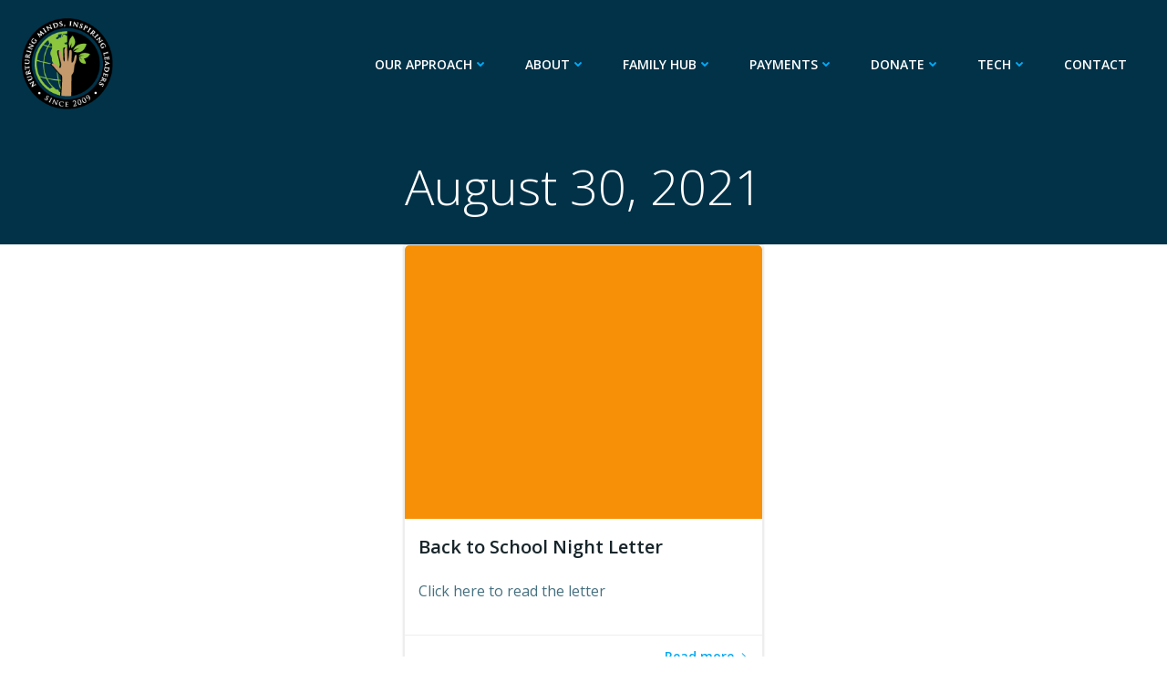

--- FILE ---
content_type: text/html; charset=UTF-8
request_url: https://palouseprairieschool.org/2021/08/30/
body_size: 23636
content:
<!DOCTYPE html>
<html lang="en-US">
<head>
    <meta charset="UTF-8">
    <meta name="viewport" content="width=device-width, initial-scale=1">
    <link rel="profile" href="http://gmpg.org/xfn/11">
    <meta name='robots' content='noindex, follow' />
	<style>img:is([sizes="auto" i], [sizes^="auto," i]) { contain-intrinsic-size: 3000px 1500px }</style>
	
	<!-- This site is optimized with the Yoast SEO plugin v26.8 - https://yoast.com/product/yoast-seo-wordpress/ -->
	<title>August 30, 2021 - Palouse Prairie Charter School</title>
	<meta property="og:locale" content="en_US" />
	<meta property="og:type" content="website" />
	<meta property="og:title" content="August 30, 2021 - Palouse Prairie Charter School" />
	<meta property="og:url" content="https://palouseprairieschool.org/2021/08/30/" />
	<meta property="og:site_name" content="Palouse Prairie Charter School" />
	<meta name="twitter:card" content="summary_large_image" />
	<meta name="twitter:site" content="@palouseprairie" />
	<script type="application/ld+json" class="yoast-schema-graph">{"@context":"https://schema.org","@graph":[{"@type":"CollectionPage","@id":"https://palouseprairieschool.org/2021/08/30/","url":"https://palouseprairieschool.org/2021/08/30/","name":"August 30, 2021 - Palouse Prairie Charter School","isPartOf":{"@id":"https://palouseprairieschool.org/#website"},"breadcrumb":{"@id":"https://palouseprairieschool.org/2021/08/30/#breadcrumb"},"inLanguage":"en-US"},{"@type":"BreadcrumbList","@id":"https://palouseprairieschool.org/2021/08/30/#breadcrumb","itemListElement":[{"@type":"ListItem","position":1,"name":"Home","item":"https://palouseprairieschool.org/"},{"@type":"ListItem","position":2,"name":"Archives for August 30, 2021"}]},{"@type":"WebSite","@id":"https://palouseprairieschool.org/#website","url":"https://palouseprairieschool.org/","name":"Palouse Prairie Charter School","description":"nurturing minds | inspiring leaders","publisher":{"@id":"https://palouseprairieschool.org/#organization"},"potentialAction":[{"@type":"SearchAction","target":{"@type":"EntryPoint","urlTemplate":"https://palouseprairieschool.org/?s={search_term_string}"},"query-input":{"@type":"PropertyValueSpecification","valueRequired":true,"valueName":"search_term_string"}}],"inLanguage":"en-US"},{"@type":"Organization","@id":"https://palouseprairieschool.org/#organization","name":"Palouse Prairie Charter School","url":"https://palouseprairieschool.org/","logo":{"@type":"ImageObject","inLanguage":"en-US","@id":"https://palouseprairieschool.org/#/schema/logo/image/","url":"https://palouseprairieschool.org/wp-content/uploads/2017/07/PPCS_logo_hort_color.png","contentUrl":"https://palouseprairieschool.org/wp-content/uploads/2017/07/PPCS_logo_hort_color.png","width":506,"height":152,"caption":"Palouse Prairie Charter School"},"image":{"@id":"https://palouseprairieschool.org/#/schema/logo/image/"},"sameAs":["https://www.facebook.com/PPCS.org/","https://x.com/palouseprairie","https://www.instagram.com/palouseprairiecharterschool/","https://www.youtube.com/channel/UCYOOYE-N3Edfrw859mfa2cA"]}]}</script>
	<!-- / Yoast SEO plugin. -->


<link rel='dns-prefetch' href='//fonts.googleapis.com' />
<link rel="alternate" type="application/rss+xml" title="Palouse Prairie Charter School &raquo; Feed" href="https://palouseprairieschool.org/feed/" />
<link rel="alternate" type="application/rss+xml" title="Palouse Prairie Charter School &raquo; Comments Feed" href="https://palouseprairieschool.org/comments/feed/" />
		<!-- This site uses the Google Analytics by MonsterInsights plugin v9.11.1 - Using Analytics tracking - https://www.monsterinsights.com/ -->
							<script src="//www.googletagmanager.com/gtag/js?id=G-JRPH9B0G1X"  data-cfasync="false" data-wpfc-render="false" type="text/javascript" async></script>
			<script data-cfasync="false" data-wpfc-render="false" type="text/javascript">
				var mi_version = '9.11.1';
				var mi_track_user = true;
				var mi_no_track_reason = '';
								var MonsterInsightsDefaultLocations = {"page_location":"https:\/\/palouseprairieschool.org\/2021\/08\/30\/"};
								if ( typeof MonsterInsightsPrivacyGuardFilter === 'function' ) {
					var MonsterInsightsLocations = (typeof MonsterInsightsExcludeQuery === 'object') ? MonsterInsightsPrivacyGuardFilter( MonsterInsightsExcludeQuery ) : MonsterInsightsPrivacyGuardFilter( MonsterInsightsDefaultLocations );
				} else {
					var MonsterInsightsLocations = (typeof MonsterInsightsExcludeQuery === 'object') ? MonsterInsightsExcludeQuery : MonsterInsightsDefaultLocations;
				}

								var disableStrs = [
										'ga-disable-G-JRPH9B0G1X',
									];

				/* Function to detect opted out users */
				function __gtagTrackerIsOptedOut() {
					for (var index = 0; index < disableStrs.length; index++) {
						if (document.cookie.indexOf(disableStrs[index] + '=true') > -1) {
							return true;
						}
					}

					return false;
				}

				/* Disable tracking if the opt-out cookie exists. */
				if (__gtagTrackerIsOptedOut()) {
					for (var index = 0; index < disableStrs.length; index++) {
						window[disableStrs[index]] = true;
					}
				}

				/* Opt-out function */
				function __gtagTrackerOptout() {
					for (var index = 0; index < disableStrs.length; index++) {
						document.cookie = disableStrs[index] + '=true; expires=Thu, 31 Dec 2099 23:59:59 UTC; path=/';
						window[disableStrs[index]] = true;
					}
				}

				if ('undefined' === typeof gaOptout) {
					function gaOptout() {
						__gtagTrackerOptout();
					}
				}
								window.dataLayer = window.dataLayer || [];

				window.MonsterInsightsDualTracker = {
					helpers: {},
					trackers: {},
				};
				if (mi_track_user) {
					function __gtagDataLayer() {
						dataLayer.push(arguments);
					}

					function __gtagTracker(type, name, parameters) {
						if (!parameters) {
							parameters = {};
						}

						if (parameters.send_to) {
							__gtagDataLayer.apply(null, arguments);
							return;
						}

						if (type === 'event') {
														parameters.send_to = monsterinsights_frontend.v4_id;
							var hookName = name;
							if (typeof parameters['event_category'] !== 'undefined') {
								hookName = parameters['event_category'] + ':' + name;
							}

							if (typeof MonsterInsightsDualTracker.trackers[hookName] !== 'undefined') {
								MonsterInsightsDualTracker.trackers[hookName](parameters);
							} else {
								__gtagDataLayer('event', name, parameters);
							}
							
						} else {
							__gtagDataLayer.apply(null, arguments);
						}
					}

					__gtagTracker('js', new Date());
					__gtagTracker('set', {
						'developer_id.dZGIzZG': true,
											});
					if ( MonsterInsightsLocations.page_location ) {
						__gtagTracker('set', MonsterInsightsLocations);
					}
										__gtagTracker('config', 'G-JRPH9B0G1X', {"forceSSL":"true"} );
										window.gtag = __gtagTracker;										(function () {
						/* https://developers.google.com/analytics/devguides/collection/analyticsjs/ */
						/* ga and __gaTracker compatibility shim. */
						var noopfn = function () {
							return null;
						};
						var newtracker = function () {
							return new Tracker();
						};
						var Tracker = function () {
							return null;
						};
						var p = Tracker.prototype;
						p.get = noopfn;
						p.set = noopfn;
						p.send = function () {
							var args = Array.prototype.slice.call(arguments);
							args.unshift('send');
							__gaTracker.apply(null, args);
						};
						var __gaTracker = function () {
							var len = arguments.length;
							if (len === 0) {
								return;
							}
							var f = arguments[len - 1];
							if (typeof f !== 'object' || f === null || typeof f.hitCallback !== 'function') {
								if ('send' === arguments[0]) {
									var hitConverted, hitObject = false, action;
									if ('event' === arguments[1]) {
										if ('undefined' !== typeof arguments[3]) {
											hitObject = {
												'eventAction': arguments[3],
												'eventCategory': arguments[2],
												'eventLabel': arguments[4],
												'value': arguments[5] ? arguments[5] : 1,
											}
										}
									}
									if ('pageview' === arguments[1]) {
										if ('undefined' !== typeof arguments[2]) {
											hitObject = {
												'eventAction': 'page_view',
												'page_path': arguments[2],
											}
										}
									}
									if (typeof arguments[2] === 'object') {
										hitObject = arguments[2];
									}
									if (typeof arguments[5] === 'object') {
										Object.assign(hitObject, arguments[5]);
									}
									if ('undefined' !== typeof arguments[1].hitType) {
										hitObject = arguments[1];
										if ('pageview' === hitObject.hitType) {
											hitObject.eventAction = 'page_view';
										}
									}
									if (hitObject) {
										action = 'timing' === arguments[1].hitType ? 'timing_complete' : hitObject.eventAction;
										hitConverted = mapArgs(hitObject);
										__gtagTracker('event', action, hitConverted);
									}
								}
								return;
							}

							function mapArgs(args) {
								var arg, hit = {};
								var gaMap = {
									'eventCategory': 'event_category',
									'eventAction': 'event_action',
									'eventLabel': 'event_label',
									'eventValue': 'event_value',
									'nonInteraction': 'non_interaction',
									'timingCategory': 'event_category',
									'timingVar': 'name',
									'timingValue': 'value',
									'timingLabel': 'event_label',
									'page': 'page_path',
									'location': 'page_location',
									'title': 'page_title',
									'referrer' : 'page_referrer',
								};
								for (arg in args) {
																		if (!(!args.hasOwnProperty(arg) || !gaMap.hasOwnProperty(arg))) {
										hit[gaMap[arg]] = args[arg];
									} else {
										hit[arg] = args[arg];
									}
								}
								return hit;
							}

							try {
								f.hitCallback();
							} catch (ex) {
							}
						};
						__gaTracker.create = newtracker;
						__gaTracker.getByName = newtracker;
						__gaTracker.getAll = function () {
							return [];
						};
						__gaTracker.remove = noopfn;
						__gaTracker.loaded = true;
						window['__gaTracker'] = __gaTracker;
					})();
									} else {
										console.log("");
					(function () {
						function __gtagTracker() {
							return null;
						}

						window['__gtagTracker'] = __gtagTracker;
						window['gtag'] = __gtagTracker;
					})();
									}
			</script>
							<!-- / Google Analytics by MonsterInsights -->
		<script type="text/javascript">
/* <![CDATA[ */
window._wpemojiSettings = {"baseUrl":"https:\/\/s.w.org\/images\/core\/emoji\/15.0.3\/72x72\/","ext":".png","svgUrl":"https:\/\/s.w.org\/images\/core\/emoji\/15.0.3\/svg\/","svgExt":".svg","source":{"concatemoji":"https:\/\/palouseprairieschool.org\/wp-includes\/js\/wp-emoji-release.min.js?ver=1eff39bc8bbbe9f9b2f9abd64daff7b2"}};
/*! This file is auto-generated */
!function(i,n){var o,s,e;function c(e){try{var t={supportTests:e,timestamp:(new Date).valueOf()};sessionStorage.setItem(o,JSON.stringify(t))}catch(e){}}function p(e,t,n){e.clearRect(0,0,e.canvas.width,e.canvas.height),e.fillText(t,0,0);var t=new Uint32Array(e.getImageData(0,0,e.canvas.width,e.canvas.height).data),r=(e.clearRect(0,0,e.canvas.width,e.canvas.height),e.fillText(n,0,0),new Uint32Array(e.getImageData(0,0,e.canvas.width,e.canvas.height).data));return t.every(function(e,t){return e===r[t]})}function u(e,t,n){switch(t){case"flag":return n(e,"\ud83c\udff3\ufe0f\u200d\u26a7\ufe0f","\ud83c\udff3\ufe0f\u200b\u26a7\ufe0f")?!1:!n(e,"\ud83c\uddfa\ud83c\uddf3","\ud83c\uddfa\u200b\ud83c\uddf3")&&!n(e,"\ud83c\udff4\udb40\udc67\udb40\udc62\udb40\udc65\udb40\udc6e\udb40\udc67\udb40\udc7f","\ud83c\udff4\u200b\udb40\udc67\u200b\udb40\udc62\u200b\udb40\udc65\u200b\udb40\udc6e\u200b\udb40\udc67\u200b\udb40\udc7f");case"emoji":return!n(e,"\ud83d\udc26\u200d\u2b1b","\ud83d\udc26\u200b\u2b1b")}return!1}function f(e,t,n){var r="undefined"!=typeof WorkerGlobalScope&&self instanceof WorkerGlobalScope?new OffscreenCanvas(300,150):i.createElement("canvas"),a=r.getContext("2d",{willReadFrequently:!0}),o=(a.textBaseline="top",a.font="600 32px Arial",{});return e.forEach(function(e){o[e]=t(a,e,n)}),o}function t(e){var t=i.createElement("script");t.src=e,t.defer=!0,i.head.appendChild(t)}"undefined"!=typeof Promise&&(o="wpEmojiSettingsSupports",s=["flag","emoji"],n.supports={everything:!0,everythingExceptFlag:!0},e=new Promise(function(e){i.addEventListener("DOMContentLoaded",e,{once:!0})}),new Promise(function(t){var n=function(){try{var e=JSON.parse(sessionStorage.getItem(o));if("object"==typeof e&&"number"==typeof e.timestamp&&(new Date).valueOf()<e.timestamp+604800&&"object"==typeof e.supportTests)return e.supportTests}catch(e){}return null}();if(!n){if("undefined"!=typeof Worker&&"undefined"!=typeof OffscreenCanvas&&"undefined"!=typeof URL&&URL.createObjectURL&&"undefined"!=typeof Blob)try{var e="postMessage("+f.toString()+"("+[JSON.stringify(s),u.toString(),p.toString()].join(",")+"));",r=new Blob([e],{type:"text/javascript"}),a=new Worker(URL.createObjectURL(r),{name:"wpTestEmojiSupports"});return void(a.onmessage=function(e){c(n=e.data),a.terminate(),t(n)})}catch(e){}c(n=f(s,u,p))}t(n)}).then(function(e){for(var t in e)n.supports[t]=e[t],n.supports.everything=n.supports.everything&&n.supports[t],"flag"!==t&&(n.supports.everythingExceptFlag=n.supports.everythingExceptFlag&&n.supports[t]);n.supports.everythingExceptFlag=n.supports.everythingExceptFlag&&!n.supports.flag,n.DOMReady=!1,n.readyCallback=function(){n.DOMReady=!0}}).then(function(){return e}).then(function(){var e;n.supports.everything||(n.readyCallback(),(e=n.source||{}).concatemoji?t(e.concatemoji):e.wpemoji&&e.twemoji&&(t(e.twemoji),t(e.wpemoji)))}))}((window,document),window._wpemojiSettings);
/* ]]> */
</script>
<link rel='stylesheet' id='extend-builder-css-css' href='https://palouseprairieschool.org/wp-content/plugins/colibri-page-builder-pro/extend-builder/assets/static/css/theme.css?ver=1.0.391-pro' type='text/css' media='all' />
<style id='extend-builder-css-inline-css' type='text/css'>
/* page css */
/* part css : theme-shapes */
.colibri-shape-circles {
background-image:url('https://palouseprairieschool.org/wp-content/themes/colibri-wp/resources/images/header-shapes/circles.png')
}
.colibri-shape-10degree-stripes {
background-image:url('https://palouseprairieschool.org/wp-content/themes/colibri-wp/resources/images/header-shapes/10degree-stripes.png')
}
.colibri-shape-rounded-squares-blue {
background-image:url('https://palouseprairieschool.org/wp-content/themes/colibri-wp/resources/images/header-shapes/rounded-squares-blue.png')
}
.colibri-shape-many-rounded-squares-blue {
background-image:url('https://palouseprairieschool.org/wp-content/themes/colibri-wp/resources/images/header-shapes/many-rounded-squares-blue.png')
}
.colibri-shape-two-circles {
background-image:url('https://palouseprairieschool.org/wp-content/themes/colibri-wp/resources/images/header-shapes/two-circles.png')
}
.colibri-shape-circles-2 {
background-image:url('https://palouseprairieschool.org/wp-content/themes/colibri-wp/resources/images/header-shapes/circles-2.png')
}
.colibri-shape-circles-3 {
background-image:url('https://palouseprairieschool.org/wp-content/themes/colibri-wp/resources/images/header-shapes/circles-3.png')
}
.colibri-shape-circles-gradient {
background-image:url('https://palouseprairieschool.org/wp-content/themes/colibri-wp/resources/images/header-shapes/circles-gradient.png')
}
.colibri-shape-circles-white-gradient {
background-image:url('https://palouseprairieschool.org/wp-content/themes/colibri-wp/resources/images/header-shapes/circles-white-gradient.png')
}
.colibri-shape-waves {
background-image:url('https://palouseprairieschool.org/wp-content/themes/colibri-wp/resources/images/header-shapes/waves.png')
}
.colibri-shape-waves-inverted {
background-image:url('https://palouseprairieschool.org/wp-content/themes/colibri-wp/resources/images/header-shapes/waves-inverted.png')
}
.colibri-shape-dots {
background-image:url('https://palouseprairieschool.org/wp-content/themes/colibri-wp/resources/images/header-shapes/dots.png')
}
.colibri-shape-left-tilted-lines {
background-image:url('https://palouseprairieschool.org/wp-content/themes/colibri-wp/resources/images/header-shapes/left-tilted-lines.png')
}
.colibri-shape-right-tilted-lines {
background-image:url('https://palouseprairieschool.org/wp-content/themes/colibri-wp/resources/images/header-shapes/right-tilted-lines.png')
}
.colibri-shape-right-tilted-strips {
background-image:url('https://palouseprairieschool.org/wp-content/themes/colibri-wp/resources/images/header-shapes/right-tilted-strips.png')
}
/* part css : theme */

.h-y-container > *:not(:last-child), .h-x-container-inner > * {
  margin-bottom: 20px;
}
.h-x-container-inner, .h-column__content > .h-x-container > *:last-child {
  margin-bottom: -20px;
}
.h-x-container-inner > * {
  padding-left: 10px;
  padding-right: 10px;
}
.h-x-container-inner {
  margin-left: -10px;
  margin-right: -10px;
}
[class*=style-], [class*=local-style-], .h-global-transition, .h-global-transition-all, .h-global-transition-all * {
  transition-duration: 0.5s;
}
.wp-block-button .wp-block-button__link:not(.has-background),.wp-block-file .wp-block-file__button {
  background-color: #03a9f4;
  background-image: none;
}
.wp-block-button .wp-block-button__link:not(.has-background):hover,.wp-block-button .wp-block-button__link:not(.has-background):focus,.wp-block-button .wp-block-button__link:not(.has-background):active,.wp-block-file .wp-block-file__button:hover,.wp-block-file .wp-block-file__button:focus,.wp-block-file .wp-block-file__button:active {
  background-color: rgb(2, 110, 159);
  background-image: none;
}
.wp-block-button.is-style-outline .wp-block-button__link:not(.has-background) {
  color: #03a9f4;
  background-color: transparent;
  background-image: none;
  border-top-width: 2px;
  border-top-color: #03a9f4;
  border-top-style: solid;
  border-right-width: 2px;
  border-right-color: #03a9f4;
  border-right-style: solid;
  border-bottom-width: 2px;
  border-bottom-color: #03a9f4;
  border-bottom-style: solid;
  border-left-width: 2px;
  border-left-color: #03a9f4;
  border-left-style: solid;
}
.wp-block-button.is-style-outline .wp-block-button__link:not(.has-background):hover,.wp-block-button.is-style-outline .wp-block-button__link:not(.has-background):focus,.wp-block-button.is-style-outline .wp-block-button__link:not(.has-background):active {
  color: #fff;
  background-color: #03a9f4;
  background-image: none;
}
.has-background-color,*[class^="wp-block-"].is-style-solid-color {
  background-color: #03a9f4;
  background-image: none;
}
.has-colibri-color-1-background-color {
  background-color: #03a9f4;
  background-image: none;
}
.wp-block-button .wp-block-button__link.has-colibri-color-1-background-color {
  background-color: #03a9f4;
  background-image: none;
}
.wp-block-button .wp-block-button__link.has-colibri-color-1-background-color:hover,.wp-block-button .wp-block-button__link.has-colibri-color-1-background-color:focus,.wp-block-button .wp-block-button__link.has-colibri-color-1-background-color:active {
  background-color: rgb(2, 110, 159);
  background-image: none;
}
.wp-block-button.is-style-outline .wp-block-button__link.has-colibri-color-1-background-color {
  color: #03a9f4;
  background-color: transparent;
  background-image: none;
  border-top-width: 2px;
  border-top-color: #03a9f4;
  border-top-style: solid;
  border-right-width: 2px;
  border-right-color: #03a9f4;
  border-right-style: solid;
  border-bottom-width: 2px;
  border-bottom-color: #03a9f4;
  border-bottom-style: solid;
  border-left-width: 2px;
  border-left-color: #03a9f4;
  border-left-style: solid;
}
.wp-block-button.is-style-outline .wp-block-button__link.has-colibri-color-1-background-color:hover,.wp-block-button.is-style-outline .wp-block-button__link.has-colibri-color-1-background-color:focus,.wp-block-button.is-style-outline .wp-block-button__link.has-colibri-color-1-background-color:active {
  color: #fff;
  background-color: #03a9f4;
  background-image: none;
}
*[class^="wp-block-"].has-colibri-color-1-background-color,*[class^="wp-block-"] .has-colibri-color-1-background-color,*[class^="wp-block-"].is-style-solid-color.has-colibri-color-1-color,*[class^="wp-block-"].is-style-solid-color blockquote.has-colibri-color-1-color,*[class^="wp-block-"].is-style-solid-color blockquote.has-colibri-color-1-color p {
  background-color: #03a9f4;
  background-image: none;
}
.has-colibri-color-1-color {
  color: #03a9f4;
}
.has-colibri-color-2-background-color {
  background-color: #f79007;
  background-image: none;
}
.wp-block-button .wp-block-button__link.has-colibri-color-2-background-color {
  background-color: #f79007;
  background-image: none;
}
.wp-block-button .wp-block-button__link.has-colibri-color-2-background-color:hover,.wp-block-button .wp-block-button__link.has-colibri-color-2-background-color:focus,.wp-block-button .wp-block-button__link.has-colibri-color-2-background-color:active {
  background-color: rgb(162, 94, 5);
  background-image: none;
}
.wp-block-button.is-style-outline .wp-block-button__link.has-colibri-color-2-background-color {
  color: #f79007;
  background-color: transparent;
  background-image: none;
  border-top-width: 2px;
  border-top-color: #f79007;
  border-top-style: solid;
  border-right-width: 2px;
  border-right-color: #f79007;
  border-right-style: solid;
  border-bottom-width: 2px;
  border-bottom-color: #f79007;
  border-bottom-style: solid;
  border-left-width: 2px;
  border-left-color: #f79007;
  border-left-style: solid;
}
.wp-block-button.is-style-outline .wp-block-button__link.has-colibri-color-2-background-color:hover,.wp-block-button.is-style-outline .wp-block-button__link.has-colibri-color-2-background-color:focus,.wp-block-button.is-style-outline .wp-block-button__link.has-colibri-color-2-background-color:active {
  color: #fff;
  background-color: #f79007;
  background-image: none;
}
*[class^="wp-block-"].has-colibri-color-2-background-color,*[class^="wp-block-"] .has-colibri-color-2-background-color,*[class^="wp-block-"].is-style-solid-color.has-colibri-color-2-color,*[class^="wp-block-"].is-style-solid-color blockquote.has-colibri-color-2-color,*[class^="wp-block-"].is-style-solid-color blockquote.has-colibri-color-2-color p {
  background-color: #f79007;
  background-image: none;
}
.has-colibri-color-2-color {
  color: #f79007;
}
.has-colibri-color-3-background-color {
  background-color: #00bf87;
  background-image: none;
}
.wp-block-button .wp-block-button__link.has-colibri-color-3-background-color {
  background-color: #00bf87;
  background-image: none;
}
.wp-block-button .wp-block-button__link.has-colibri-color-3-background-color:hover,.wp-block-button .wp-block-button__link.has-colibri-color-3-background-color:focus,.wp-block-button .wp-block-button__link.has-colibri-color-3-background-color:active {
  background-color: rgb(0, 106, 75);
  background-image: none;
}
.wp-block-button.is-style-outline .wp-block-button__link.has-colibri-color-3-background-color {
  color: #00bf87;
  background-color: transparent;
  background-image: none;
  border-top-width: 2px;
  border-top-color: #00bf87;
  border-top-style: solid;
  border-right-width: 2px;
  border-right-color: #00bf87;
  border-right-style: solid;
  border-bottom-width: 2px;
  border-bottom-color: #00bf87;
  border-bottom-style: solid;
  border-left-width: 2px;
  border-left-color: #00bf87;
  border-left-style: solid;
}
.wp-block-button.is-style-outline .wp-block-button__link.has-colibri-color-3-background-color:hover,.wp-block-button.is-style-outline .wp-block-button__link.has-colibri-color-3-background-color:focus,.wp-block-button.is-style-outline .wp-block-button__link.has-colibri-color-3-background-color:active {
  color: #fff;
  background-color: #00bf87;
  background-image: none;
}
*[class^="wp-block-"].has-colibri-color-3-background-color,*[class^="wp-block-"] .has-colibri-color-3-background-color,*[class^="wp-block-"].is-style-solid-color.has-colibri-color-3-color,*[class^="wp-block-"].is-style-solid-color blockquote.has-colibri-color-3-color,*[class^="wp-block-"].is-style-solid-color blockquote.has-colibri-color-3-color p {
  background-color: #00bf87;
  background-image: none;
}
.has-colibri-color-3-color {
  color: #00bf87;
}
.has-colibri-color-4-background-color {
  background-color: #6632ff;
  background-image: none;
}
.wp-block-button .wp-block-button__link.has-colibri-color-4-background-color {
  background-color: #6632ff;
  background-image: none;
}
.wp-block-button .wp-block-button__link.has-colibri-color-4-background-color:hover,.wp-block-button .wp-block-button__link.has-colibri-color-4-background-color:focus,.wp-block-button .wp-block-button__link.has-colibri-color-4-background-color:active {
  background-color: rgb(68, 33, 170);
  background-image: none;
}
.wp-block-button.is-style-outline .wp-block-button__link.has-colibri-color-4-background-color {
  color: #6632ff;
  background-color: transparent;
  background-image: none;
  border-top-width: 2px;
  border-top-color: #6632ff;
  border-top-style: solid;
  border-right-width: 2px;
  border-right-color: #6632ff;
  border-right-style: solid;
  border-bottom-width: 2px;
  border-bottom-color: #6632ff;
  border-bottom-style: solid;
  border-left-width: 2px;
  border-left-color: #6632ff;
  border-left-style: solid;
}
.wp-block-button.is-style-outline .wp-block-button__link.has-colibri-color-4-background-color:hover,.wp-block-button.is-style-outline .wp-block-button__link.has-colibri-color-4-background-color:focus,.wp-block-button.is-style-outline .wp-block-button__link.has-colibri-color-4-background-color:active {
  color: #fff;
  background-color: #6632ff;
  background-image: none;
}
*[class^="wp-block-"].has-colibri-color-4-background-color,*[class^="wp-block-"] .has-colibri-color-4-background-color,*[class^="wp-block-"].is-style-solid-color.has-colibri-color-4-color,*[class^="wp-block-"].is-style-solid-color blockquote.has-colibri-color-4-color,*[class^="wp-block-"].is-style-solid-color blockquote.has-colibri-color-4-color p {
  background-color: #6632ff;
  background-image: none;
}
.has-colibri-color-4-color {
  color: #6632ff;
}
.has-colibri-color-5-background-color {
  background-color: #FFFFFF;
  background-image: none;
}
.wp-block-button .wp-block-button__link.has-colibri-color-5-background-color {
  background-color: #FFFFFF;
  background-image: none;
}
.wp-block-button .wp-block-button__link.has-colibri-color-5-background-color:hover,.wp-block-button .wp-block-button__link.has-colibri-color-5-background-color:focus,.wp-block-button .wp-block-button__link.has-colibri-color-5-background-color:active {
  background-color: rgb(102, 102, 102);
  background-image: none;
}
.wp-block-button.is-style-outline .wp-block-button__link.has-colibri-color-5-background-color {
  color: #FFFFFF;
  background-color: transparent;
  background-image: none;
  border-top-width: 2px;
  border-top-color: #FFFFFF;
  border-top-style: solid;
  border-right-width: 2px;
  border-right-color: #FFFFFF;
  border-right-style: solid;
  border-bottom-width: 2px;
  border-bottom-color: #FFFFFF;
  border-bottom-style: solid;
  border-left-width: 2px;
  border-left-color: #FFFFFF;
  border-left-style: solid;
}
.wp-block-button.is-style-outline .wp-block-button__link.has-colibri-color-5-background-color:hover,.wp-block-button.is-style-outline .wp-block-button__link.has-colibri-color-5-background-color:focus,.wp-block-button.is-style-outline .wp-block-button__link.has-colibri-color-5-background-color:active {
  color: #fff;
  background-color: #FFFFFF;
  background-image: none;
}
*[class^="wp-block-"].has-colibri-color-5-background-color,*[class^="wp-block-"] .has-colibri-color-5-background-color,*[class^="wp-block-"].is-style-solid-color.has-colibri-color-5-color,*[class^="wp-block-"].is-style-solid-color blockquote.has-colibri-color-5-color,*[class^="wp-block-"].is-style-solid-color blockquote.has-colibri-color-5-color p {
  background-color: #FFFFFF;
  background-image: none;
}
.has-colibri-color-5-color {
  color: #FFFFFF;
}
.has-colibri-color-6-background-color {
  background-color: #17252a;
  background-image: none;
}
.wp-block-button .wp-block-button__link.has-colibri-color-6-background-color {
  background-color: #17252a;
  background-image: none;
}
.wp-block-button .wp-block-button__link.has-colibri-color-6-background-color:hover,.wp-block-button .wp-block-button__link.has-colibri-color-6-background-color:focus,.wp-block-button .wp-block-button__link.has-colibri-color-6-background-color:active {
  background-color: rgb(23, 37, 42);
  background-image: none;
}
.wp-block-button.is-style-outline .wp-block-button__link.has-colibri-color-6-background-color {
  color: #17252a;
  background-color: transparent;
  background-image: none;
  border-top-width: 2px;
  border-top-color: #17252a;
  border-top-style: solid;
  border-right-width: 2px;
  border-right-color: #17252a;
  border-right-style: solid;
  border-bottom-width: 2px;
  border-bottom-color: #17252a;
  border-bottom-style: solid;
  border-left-width: 2px;
  border-left-color: #17252a;
  border-left-style: solid;
}
.wp-block-button.is-style-outline .wp-block-button__link.has-colibri-color-6-background-color:hover,.wp-block-button.is-style-outline .wp-block-button__link.has-colibri-color-6-background-color:focus,.wp-block-button.is-style-outline .wp-block-button__link.has-colibri-color-6-background-color:active {
  color: #fff;
  background-color: #17252a;
  background-image: none;
}
*[class^="wp-block-"].has-colibri-color-6-background-color,*[class^="wp-block-"] .has-colibri-color-6-background-color,*[class^="wp-block-"].is-style-solid-color.has-colibri-color-6-color,*[class^="wp-block-"].is-style-solid-color blockquote.has-colibri-color-6-color,*[class^="wp-block-"].is-style-solid-color blockquote.has-colibri-color-6-color p {
  background-color: #17252a;
  background-image: none;
}
.has-colibri-color-6-color {
  color: #17252a;
}
#colibri .woocommerce-store-notice,#colibri.woocommerce .content .h-section input[type=submit],#colibri.woocommerce-page  .content .h-section  input[type=button],#colibri.woocommerce .content .h-section  input[type=button],#colibri.woocommerce-page  .content .h-section .button,#colibri.woocommerce .content .h-section .button,#colibri.woocommerce-page  .content .h-section  a.button,#colibri.woocommerce .content .h-section  a.button,#colibri.woocommerce-page  .content .h-section button.button,#colibri.woocommerce .content .h-section button.button,#colibri.woocommerce-page  .content .h-section input.button,#colibri.woocommerce .content .h-section input.button,#colibri.woocommerce-page  .content .h-section input#submit,#colibri.woocommerce .content .h-section input#submit,#colibri.woocommerce-page  .content .h-section a.added_to_cart,#colibri.woocommerce .content .h-section a.added_to_cart,#colibri.woocommerce-page  .content .h-section .ui-slider-range,#colibri.woocommerce .content .h-section .ui-slider-range,#colibri.woocommerce-page  .content .h-section .ui-slider-handle,#colibri.woocommerce .content .h-section .ui-slider-handle,#colibri.woocommerce-page  .content .h-section .wc-block-cart__submit-button,#colibri.woocommerce .content .h-section .wc-block-cart__submit-button,#colibri.woocommerce-page  .content .h-section .wc-block-components-checkout-place-order-button,#colibri.woocommerce .content .h-section .wc-block-components-checkout-place-order-button {
  background-color: #03a9f4;
  background-image: none;
  border-top-width: 0px;
  border-top-color: #03a9f4;
  border-top-style: solid;
  border-right-width: 0px;
  border-right-color: #03a9f4;
  border-right-style: solid;
  border-bottom-width: 0px;
  border-bottom-color: #03a9f4;
  border-bottom-style: solid;
  border-left-width: 0px;
  border-left-color: #03a9f4;
  border-left-style: solid;
}
#colibri .woocommerce-store-notice:hover,#colibri .woocommerce-store-notice:focus,#colibri .woocommerce-store-notice:active,#colibri.woocommerce .content .h-section input[type=submit]:hover,#colibri.woocommerce .content .h-section input[type=submit]:focus,#colibri.woocommerce .content .h-section input[type=submit]:active,#colibri.woocommerce-page  .content .h-section  input[type=button]:hover,#colibri.woocommerce-page  .content .h-section  input[type=button]:focus,#colibri.woocommerce-page  .content .h-section  input[type=button]:active,#colibri.woocommerce .content .h-section  input[type=button]:hover,#colibri.woocommerce .content .h-section  input[type=button]:focus,#colibri.woocommerce .content .h-section  input[type=button]:active,#colibri.woocommerce-page  .content .h-section .button:hover,#colibri.woocommerce-page  .content .h-section .button:focus,#colibri.woocommerce-page  .content .h-section .button:active,#colibri.woocommerce .content .h-section .button:hover,#colibri.woocommerce .content .h-section .button:focus,#colibri.woocommerce .content .h-section .button:active,#colibri.woocommerce-page  .content .h-section  a.button:hover,#colibri.woocommerce-page  .content .h-section  a.button:focus,#colibri.woocommerce-page  .content .h-section  a.button:active,#colibri.woocommerce .content .h-section  a.button:hover,#colibri.woocommerce .content .h-section  a.button:focus,#colibri.woocommerce .content .h-section  a.button:active,#colibri.woocommerce-page  .content .h-section button.button:hover,#colibri.woocommerce-page  .content .h-section button.button:focus,#colibri.woocommerce-page  .content .h-section button.button:active,#colibri.woocommerce .content .h-section button.button:hover,#colibri.woocommerce .content .h-section button.button:focus,#colibri.woocommerce .content .h-section button.button:active,#colibri.woocommerce-page  .content .h-section input.button:hover,#colibri.woocommerce-page  .content .h-section input.button:focus,#colibri.woocommerce-page  .content .h-section input.button:active,#colibri.woocommerce .content .h-section input.button:hover,#colibri.woocommerce .content .h-section input.button:focus,#colibri.woocommerce .content .h-section input.button:active,#colibri.woocommerce-page  .content .h-section input#submit:hover,#colibri.woocommerce-page  .content .h-section input#submit:focus,#colibri.woocommerce-page  .content .h-section input#submit:active,#colibri.woocommerce .content .h-section input#submit:hover,#colibri.woocommerce .content .h-section input#submit:focus,#colibri.woocommerce .content .h-section input#submit:active,#colibri.woocommerce-page  .content .h-section a.added_to_cart:hover,#colibri.woocommerce-page  .content .h-section a.added_to_cart:focus,#colibri.woocommerce-page  .content .h-section a.added_to_cart:active,#colibri.woocommerce .content .h-section a.added_to_cart:hover,#colibri.woocommerce .content .h-section a.added_to_cart:focus,#colibri.woocommerce .content .h-section a.added_to_cart:active,#colibri.woocommerce-page  .content .h-section .ui-slider-range:hover,#colibri.woocommerce-page  .content .h-section .ui-slider-range:focus,#colibri.woocommerce-page  .content .h-section .ui-slider-range:active,#colibri.woocommerce .content .h-section .ui-slider-range:hover,#colibri.woocommerce .content .h-section .ui-slider-range:focus,#colibri.woocommerce .content .h-section .ui-slider-range:active,#colibri.woocommerce-page  .content .h-section .ui-slider-handle:hover,#colibri.woocommerce-page  .content .h-section .ui-slider-handle:focus,#colibri.woocommerce-page  .content .h-section .ui-slider-handle:active,#colibri.woocommerce .content .h-section .ui-slider-handle:hover,#colibri.woocommerce .content .h-section .ui-slider-handle:focus,#colibri.woocommerce .content .h-section .ui-slider-handle:active,#colibri.woocommerce-page  .content .h-section .wc-block-cart__submit-button:hover,#colibri.woocommerce-page  .content .h-section .wc-block-cart__submit-button:focus,#colibri.woocommerce-page  .content .h-section .wc-block-cart__submit-button:active,#colibri.woocommerce .content .h-section .wc-block-cart__submit-button:hover,#colibri.woocommerce .content .h-section .wc-block-cart__submit-button:focus,#colibri.woocommerce .content .h-section .wc-block-cart__submit-button:active,#colibri.woocommerce-page  .content .h-section .wc-block-components-checkout-place-order-button:hover,#colibri.woocommerce-page  .content .h-section .wc-block-components-checkout-place-order-button:focus,#colibri.woocommerce-page  .content .h-section .wc-block-components-checkout-place-order-button:active,#colibri.woocommerce .content .h-section .wc-block-components-checkout-place-order-button:hover,#colibri.woocommerce .content .h-section .wc-block-components-checkout-place-order-button:focus,#colibri.woocommerce .content .h-section .wc-block-components-checkout-place-order-button:active {
  background-color: rgb(2, 110, 159);
  background-image: none;
  border-top-width: 0px;
  border-top-color: rgb(2, 110, 159);
  border-top-style: solid;
  border-right-width: 0px;
  border-right-color: rgb(2, 110, 159);
  border-right-style: solid;
  border-bottom-width: 0px;
  border-bottom-color: rgb(2, 110, 159);
  border-bottom-style: solid;
  border-left-width: 0px;
  border-left-color: rgb(2, 110, 159);
  border-left-style: solid;
}
#colibri.woocommerce-page  .content .h-section .star-rating::before,#colibri.woocommerce .content .h-section .star-rating::before,#colibri.woocommerce-page  .content .h-section .star-rating span::before,#colibri.woocommerce .content .h-section .star-rating span::before {
  color: #03a9f4;
}
#colibri.woocommerce-page  .content .h-section .price,#colibri.woocommerce .content .h-section .price {
  color: #03a9f4;
}
#colibri.woocommerce-page  .content .h-section .price del,#colibri.woocommerce .content .h-section .price del {
  color: rgb(84, 194, 244);
}
#colibri.woocommerce-page  .content .h-section .onsale,#colibri.woocommerce .content .h-section .onsale {
  background-color: #03a9f4;
  background-image: none;
}
#colibri.woocommerce-page  .content .h-section .onsale:hover,#colibri.woocommerce-page  .content .h-section .onsale:focus,#colibri.woocommerce-page  .content .h-section .onsale:active,#colibri.woocommerce .content .h-section .onsale:hover,#colibri.woocommerce .content .h-section .onsale:focus,#colibri.woocommerce .content .h-section .onsale:active {
  background-color: rgb(2, 110, 159);
  background-image: none;
}
#colibri.woocommerce ul.products li.product h2:hover {
  color: #03a9f4;
}
#colibri.woocommerce-page  .content .h-section .woocommerce-pagination .page-numbers.current,#colibri.woocommerce .content .h-section .woocommerce-pagination .page-numbers.current,#colibri.woocommerce-page  .content .h-section .woocommerce-pagination a.page-numbers:hover,#colibri.woocommerce .content .h-section .woocommerce-pagination a.page-numbers:hover {
  background-color: #03a9f4;
  background-image: none;
}
#colibri.woocommerce-page  .content .h-section .comment-form-rating .stars a,#colibri.woocommerce .content .h-section .comment-form-rating .stars a {
  color: #03a9f4;
}
.h-section-global-spacing {
  padding-top: 90px;
  padding-bottom: 90px;
}
#colibri .colibri-language-switcher {
  background-color: white;
  background-image: none;
  top: 80px;
  border-top-width: 0px;
  border-top-style: none;
  border-top-left-radius: 4px;
  border-top-right-radius: 0px;
  border-right-width: 0px;
  border-right-style: none;
  border-bottom-width: 0px;
  border-bottom-style: none;
  border-bottom-left-radius: 4px;
  border-bottom-right-radius: 0px;
  border-left-width: 0px;
  border-left-style: none;
}
#colibri .colibri-language-switcher .lang-item {
  padding-top: 14px;
  padding-right: 18px;
  padding-bottom: 14px;
  padding-left: 18px;
}
body {
  font-family: Open Sans;
  font-weight: 400;
  font-size: 16px;
  line-height: 1.6;
  color: rgb(70, 112, 127);
}
body a {
  font-family: Open Sans;
  font-weight: 400;
  text-decoration: none;
  font-size: 1em;
  line-height: 1.5;
  color: #03a9f4;
}
body p {
  margin-bottom: 16px;
  font-family: Open Sans;
  font-weight: 400;
  font-size: 16px;
  line-height: 1.6;
  color: rgb(70, 112, 127);
}
body .h-lead p {
  margin-bottom: 16px;
  font-family: Open Sans;
  font-weight: 300;
  font-size: 1.25em;
  line-height: 1.5;
  color: rgb(37, 41, 42);
}
body blockquote p {
  margin-bottom: 16px;
  font-family: Open Sans;
  font-weight: 400;
  font-size: 16px;
  line-height: 1.6;
  color: rgb(70, 112, 127);
}
body h1 {
  margin-bottom: 16px;
  font-family: Open Sans;
  font-weight: 300;
  font-size: 3.375em;
  line-height: 1.26;
  color: rgb(23, 37, 42);
}
body h2 {
  margin-bottom: 16px;
  font-family: Open Sans;
  font-weight: 300;
  font-size: 2.625em;
  line-height: 1.143;
  color: rgb(23, 37, 42);
}
body h3 {
  margin-bottom: 16px;
  font-family: Open Sans;
  font-weight: 300;
  font-size: 2.25em;
  line-height: 1.25;
  color: rgb(23, 37, 42);
}
body h4 {
  margin-bottom: 16px;
  font-family: Open Sans;
  font-weight: 600;
  font-size: 1.25em;
  line-height: 1.6;
  color: rgb(23, 37, 42);
}
body h5 {
  margin-bottom: 16px;
  font-family: Open Sans;
  font-weight: 600;
  font-size: 1.125em;
  line-height: 1.55;
  color: rgb(23, 37, 42);
}
body h6 {
  margin-bottom: 16px;
  font-family: Open Sans;
  font-weight: 600;
  font-size: 1em;
  line-height: 1.6;
  color: rgb(23, 37, 42);
}
 .content.colibri-main-content-single .main-section,.content.colibri-main-content-archive .main-section {
  padding-top: 0px;
}


@media (min-width: 768px) and (max-width: 1023px){
.h-section-global-spacing {
  padding-top: 60px;
  padding-bottom: 60px;
}

}

@media (max-width: 767px){
.h-section-global-spacing {
  padding-top: 30px;
  padding-bottom: 30px;
}

}
/* part css : page */
#colibri .style-33 {
  animation-duration: 0.5s;
  padding-top: 20px;
  padding-right: 15px;
  padding-bottom: 20px;
  padding-left: 15px;
  background-color: transparent;
  background-image: none;
}
#colibri .h-navigation_sticky .style-33,#colibri .h-navigation_sticky.style-33 {
  background-color: #ffffff;
  background-image: none;
  padding-top: 10px;
  padding-bottom: 10px;
  box-shadow: 0px 0px 4px 0px rgba(0,0,0,0.5) ;
}
#colibri .style-35 {
  text-align: center;
  height: auto;
  min-height: unset;
}
#colibri .style-36-image {
  max-height: 100px;
}
#colibri .style-36 a,#colibri .style-36  .logo-text {
  color: #ffffff;
  text-decoration: none;
  font-size: 24px;
}
#colibri .style-36 .logo-text {
  color: #FFFFFF;
}
#colibri .h-navigation_sticky .style-36-image,#colibri .h-navigation_sticky.style-36-image {
  max-height: 70px;
}
#colibri .h-navigation_sticky .style-36 a,#colibri .h-navigation_sticky .style-36  .logo-text,#colibri .h-navigation_sticky.style-36 a,#colibri .h-navigation_sticky.style-36  .logo-text {
  color: #000000;
  text-decoration: none;
}
#colibri .style-37 {
  text-align: center;
  height: auto;
  min-height: unset;
}
#colibri .style-38 {
  height: 50px;
}
#colibri .style-39 {
  text-align: center;
  height: auto;
  min-height: unset;
}
#colibri .style-40 >  div > .colibri-menu-container > ul.colibri-menu {
  justify-content: flex-end;
}
#colibri .style-40 >  div > .colibri-menu-container > ul.colibri-menu > li {
  margin-top: 0px;
  margin-right: 20px;
  margin-bottom: 0px;
  margin-left: 20px;
  padding-top: 10px;
  padding-right: 0px;
  padding-bottom: 10px;
  padding-left: 0px;
}
#colibri .style-40 >  div > .colibri-menu-container > ul.colibri-menu > li.current_page_item,#colibri .style-40  >  div > .colibri-menu-container > ul.colibri-menu > li.current_page_item:hover {
  margin-top: 0px;
  margin-right: 20px;
  margin-bottom: 0px;
  margin-left: 20px;
  padding-top: 10px;
  padding-right: 0px;
  padding-bottom: 10px;
  padding-left: 0px;
}
#colibri .style-40 >  div > .colibri-menu-container > ul.colibri-menu > li > a {
  font-family: Open Sans;
  font-weight: 600;
  text-transform: uppercase;
  font-size: 14px;
  line-height: 1.5em;
  letter-spacing: 0px;
  color: #FFFFFF;
}
#colibri .style-40  >  div > .colibri-menu-container > ul.colibri-menu > li.hover  > a {
  color: rgb(166, 220, 244);
}
#colibri .style-40  >  div > .colibri-menu-container > ul.colibri-menu > li:hover > a,#colibri .style-40  >  div > .colibri-menu-container > ul.colibri-menu > li.hover  > a {
  color: rgb(166, 220, 244);
}
#colibri .style-40  >  div > .colibri-menu-container > ul.colibri-menu > li.current_page_item > a,#colibri .style-40  >  div > .colibri-menu-container > ul.colibri-menu > li.current_page_item > a:hover {
  font-family: Open Sans;
  font-weight: 600;
  text-transform: uppercase;
  font-size: 14px;
  line-height: 1.5em;
  letter-spacing: 0px;
  color: rgb(166, 220, 244);
}
#colibri .style-40 >  div > .colibri-menu-container > ul.colibri-menu li > ul {
  background-color: #ffffff;
  background-image: none;
  margin-right: 5px;
  margin-left: 5px;
  box-shadow: 0px 0px 5px 2px rgba(0, 0, 0, 0.04) ;
}
#colibri .style-40 >  div > .colibri-menu-container > ul.colibri-menu li > ul  li {
  padding-top: 10px;
  padding-right: 20px;
  padding-bottom: 10px;
  padding-left: 20px;
  border-top-width: 0px;
  border-top-style: none;
  border-right-width: 0px;
  border-right-style: none;
  border-bottom-width: 1px;
  border-bottom-color: rgba(128,128,128,.2);
  border-bottom-style: solid;
  border-left-width: 0px;
  border-left-style: none;
  background-color: rgb(255, 255, 255);
  background-image: none;
}
#colibri .style-40  >  div > .colibri-menu-container > ul.colibri-menu li > ul > li.hover {
  background-color: #03a9f4;
}
#colibri .style-40  >  div > .colibri-menu-container > ul.colibri-menu li > ul > li:hover,#colibri .style-40  >  div > .colibri-menu-container > ul.colibri-menu li > ul > li.hover {
  background-color: #03a9f4;
}
#colibri .style-40 >  div > .colibri-menu-container > ul.colibri-menu li > ul li.current_page_item,#colibri .style-40  >  div > .colibri-menu-container > ul.colibri-menu li > ul > li.current_page_item:hover {
  padding-top: 10px;
  padding-right: 20px;
  padding-bottom: 10px;
  padding-left: 20px;
  border-top-width: 0px;
  border-top-style: none;
  border-right-width: 0px;
  border-right-style: none;
  border-bottom-width: 1px;
  border-bottom-color: rgba(128,128,128,.2);
  border-bottom-style: solid;
  border-left-width: 0px;
  border-left-style: none;
  background-color: #03a9f4;
  background-image: none;
}
#colibri .style-40 >  div > .colibri-menu-container > ul.colibri-menu li > ul > li > a {
  font-size: 14px;
  color: rgb(37, 41, 42);
}
#colibri .style-40  >  div > .colibri-menu-container > ul.colibri-menu li > ul > li.hover  > a {
  color: rgb(255, 255, 255);
}
#colibri .style-40  >  div > .colibri-menu-container > ul.colibri-menu li > ul > li:hover > a,#colibri .style-40  >  div > .colibri-menu-container > ul.colibri-menu li > ul > li.hover  > a {
  color: rgb(255, 255, 255);
}
#colibri .style-40 >  div > .colibri-menu-container > ul.colibri-menu li > ul > li.current_page_item > a,#colibri .style-40  >  div > .colibri-menu-container > ul.colibri-menu li > ul > li.current_page_item > a:hover {
  font-size: 14px;
  color: rgb(255, 255, 255);
}
#colibri .style-40 >  div > .colibri-menu-container > ul.colibri-menu.bordered-active-item > li::after,#colibri .style-40 
      ul.colibri-menu.bordered-active-item > li::before {
  background-color: rgb(166, 220, 244);
  background-image: none;
  height: 3px;
}
#colibri .style-40 >  div > .colibri-menu-container > ul.colibri-menu.solid-active-item > li::after,#colibri .style-40 
      ul.colibri-menu.solid-active-item > li::before {
  background-color: white;
  background-image: none;
  border-top-width: 0px;
  border-top-style: none;
  border-top-left-radius: 0%;
  border-top-right-radius: 0%;
  border-right-width: 0px;
  border-right-style: none;
  border-bottom-width: 0px;
  border-bottom-style: none;
  border-bottom-left-radius: 0%;
  border-bottom-right-radius: 0%;
  border-left-width: 0px;
  border-left-style: none;
}
#colibri .style-40 >  div > .colibri-menu-container > ul.colibri-menu > li > ul {
  margin-top: 0px;
}
#colibri .style-40 >  div > .colibri-menu-container > ul.colibri-menu > li > ul::before {
  height: 0px;
  width: 100% ;
}
#colibri .style-40 >  div > .colibri-menu-container > ul.colibri-menu  li > a > svg,#colibri .style-40 >  div > .colibri-menu-container > ul.colibri-menu  li > a >  .arrow-wrapper {
  padding-right: 5px;
  padding-left: 5px;
  color: #03a9f4;
}
#colibri .style-40 >  div > .colibri-menu-container > ul.colibri-menu li.current_page_item > a > svg,#colibri .style-40 >  div > .colibri-menu-container > ul.colibri-menu > li.current_page_item:hover > a > svg,#colibri .style-40 >  div > .colibri-menu-container > ul.colibri-menu li.current_page_item > a > .arrow-wrapper,#colibri .style-40 >  div > .colibri-menu-container > ul.colibri-menu > li.current_page_item:hover > a > .arrow-wrapper {
  padding-right: 5px;
  padding-left: 5px;
  color: #03a9f4;
}
#colibri .style-40 >  div > .colibri-menu-container > ul.colibri-menu li > ul  li > a > svg,#colibri .style-40 >  div > .colibri-menu-container > ul.colibri-menu li > ul  li > a >  .arrow-wrapper {
  color: #03a9f4;
}
#colibri .style-40 >  div > .colibri-menu-container > ul.colibri-menu li > ul li.current_page_item > a > svg,#colibri .style-40 >  div > .colibri-menu-container > ul.colibri-menu li > ul > li.current_page_item:hover > a > svg,#colibri .style-40 >  div > .colibri-menu-container > ul.colibri-menu li > ul li.current_page_item > a > .arrow-wrapper,#colibri .style-40 >  div > .colibri-menu-container > ul.colibri-menu li > ul > li.current_page_item:hover > a > .arrow-wrapper {
  color: #03a9f4;
}
#colibri .h-navigation_sticky .style-40 >  div > .colibri-menu-container > ul.colibri-menu > li > a,#colibri .h-navigation_sticky.style-40 >  div > .colibri-menu-container > ul.colibri-menu > li > a {
  color: rgb(2, 110, 159);
}
#colibri .h-navigation_sticky .style-40  >  div > .colibri-menu-container > ul.colibri-menu > li.hover  > a,#colibri .h-navigation_sticky.style-40  >  div > .colibri-menu-container > ul.colibri-menu > li.hover  > a {
  color: #03a9f4;
}
#colibri .h-navigation_sticky .style-40  >  div > .colibri-menu-container > ul.colibri-menu > li:hover > a,#colibri .h-navigation_sticky .style-40  >  div > .colibri-menu-container > ul.colibri-menu > li.hover  > a,#colibri .h-navigation_sticky.style-40  >  div > .colibri-menu-container > ul.colibri-menu > li:hover > a,#colibri .h-navigation_sticky.style-40  >  div > .colibri-menu-container > ul.colibri-menu > li.hover  > a {
  color: #03a9f4;
}
#colibri .h-navigation_sticky .style-40  >  div > .colibri-menu-container > ul.colibri-menu > li.current_page_item > a,#colibri .h-navigation_sticky .style-40  >  div > .colibri-menu-container > ul.colibri-menu > li.current_page_item > a:hover,#colibri .h-navigation_sticky.style-40  >  div > .colibri-menu-container > ul.colibri-menu > li.current_page_item > a,#colibri .h-navigation_sticky.style-40  >  div > .colibri-menu-container > ul.colibri-menu > li.current_page_item > a:hover {
  color: #03a9f4;
}
#colibri .h-navigation_sticky .style-40 >  div > .colibri-menu-container > ul.colibri-menu.bordered-active-item > li::after,#colibri .h-navigation_sticky .style-40 
      ul.colibri-menu.bordered-active-item > li::before,#colibri .h-navigation_sticky.style-40 >  div > .colibri-menu-container > ul.colibri-menu.bordered-active-item > li::after,#colibri .h-navigation_sticky.style-40 
      ul.colibri-menu.bordered-active-item > li::before {
  background-color: #03a9f4;
  background-image: none;
}
#colibri .style-41-offscreen {
  background-color: #222B34;
  background-image: none;
  width: 300px !important;
}
#colibri .style-41-offscreenOverlay {
  background-color: rgba(0,0,0,0.5);
  background-image: none;
}
#colibri .style-41  .h-hamburger-icon {
  background-color: rgba(0, 0, 0, 0.1);
  background-image: none;
  border-top-width: 0px;
  border-top-color: black;
  border-top-style: solid;
  border-top-left-radius: 100%;
  border-top-right-radius: 100%;
  border-right-width: 0px;
  border-right-color: black;
  border-right-style: solid;
  border-bottom-width: 0px;
  border-bottom-color: black;
  border-bottom-style: solid;
  border-bottom-left-radius: 100%;
  border-bottom-right-radius: 100%;
  border-left-width: 0px;
  border-left-color: black;
  border-left-style: solid;
  fill: white;
  padding-top: 5px;
  padding-right: 5px;
  padding-bottom: 5px;
  padding-left: 5px;
  width: 24px;
  height: 24px;
}
#colibri .style-44 {
  text-align: center;
  height: auto;
  min-height: unset;
}
#colibri .style-45-image {
  max-height: 70px;
}
#colibri .style-45 a,#colibri .style-45  .logo-text {
  color: #ffffff;
  text-decoration: none;
}
#colibri .h-navigation_sticky .style-45-image,#colibri .h-navigation_sticky.style-45-image {
  max-height: 70px;
}
#colibri .h-navigation_sticky .style-45 a,#colibri .h-navigation_sticky .style-45  .logo-text,#colibri .h-navigation_sticky.style-45 a,#colibri .h-navigation_sticky.style-45  .logo-text {
  color: #000000;
  text-decoration: none;
}
#colibri .style-47 {
  text-align: center;
  height: auto;
  min-height: unset;
}
#colibri .style-48 ol {
  list-style-type: decimal;
}
#colibri .style-48 ul {
  list-style-type: disc;
}
#colibri .style-49 >  div > .colibri-menu-container > ul.colibri-menu > li > a {
  padding-top: 12px;
  padding-bottom: 12px;
  padding-left: 40px;
  border-top-width: 0px;
  border-top-color: #808080;
  border-top-style: solid;
  border-right-width: 0px;
  border-right-color: #808080;
  border-right-style: solid;
  border-bottom-width: 1px;
  border-bottom-color: #808080;
  border-bottom-style: solid;
  border-left-width: 0px;
  border-left-color: #808080;
  border-left-style: solid;
  font-size: 14px;
  color: white;
}
#colibri .style-49  >  div > .colibri-menu-container > ul.colibri-menu > li.current_page_item > a,#colibri .style-49  >  div > .colibri-menu-container > ul.colibri-menu > li.current_page_item > a:hover {
  padding-top: 12px;
  padding-bottom: 12px;
  padding-left: 40px;
  border-top-width: 0px;
  border-top-color: #808080;
  border-top-style: solid;
  border-right-width: 0px;
  border-right-color: #808080;
  border-right-style: solid;
  border-bottom-width: 1px;
  border-bottom-color: #808080;
  border-bottom-style: solid;
  border-left-width: 0px;
  border-left-color: #808080;
  border-left-style: solid;
  font-size: 14px;
  color: white;
}
#colibri .style-49 >  div > .colibri-menu-container > ul.colibri-menu li > ul > li > a {
  padding-top: 12px;
  padding-bottom: 12px;
  padding-left: 40px;
  border-top-width: 0px;
  border-top-color: #808080;
  border-top-style: solid;
  border-right-width: 0px;
  border-right-color: #808080;
  border-right-style: solid;
  border-bottom-width: 1px;
  border-bottom-color: #808080;
  border-bottom-style: solid;
  border-left-width: 0px;
  border-left-color: #808080;
  border-left-style: solid;
  font-size: 14px;
  color: white;
}
#colibri .style-49 >  div > .colibri-menu-container > ul.colibri-menu li > ul > li.current_page_item > a,#colibri .style-49  >  div > .colibri-menu-container > ul.colibri-menu li > ul > li.current_page_item > a:hover {
  padding-top: 12px;
  padding-bottom: 12px;
  padding-left: 40px;
  border-top-width: 0px;
  border-top-color: #808080;
  border-top-style: solid;
  border-right-width: 0px;
  border-right-color: #808080;
  border-right-style: solid;
  border-bottom-width: 1px;
  border-bottom-color: #808080;
  border-bottom-style: solid;
  border-left-width: 0px;
  border-left-color: #808080;
  border-left-style: solid;
  font-size: 14px;
  color: white;
}
#colibri .style-49 >  div > .colibri-menu-container > ul.colibri-menu  li > a > svg,#colibri .style-49 >  div > .colibri-menu-container > ul.colibri-menu  li > a >  .arrow-wrapper {
  padding-right: 20px;
  padding-left: 20px;
  color: black;
}
#colibri .style-49 >  div > .colibri-menu-container > ul.colibri-menu li.current_page_item > a > svg,#colibri .style-49 >  div > .colibri-menu-container > ul.colibri-menu > li.current_page_item:hover > a > svg,#colibri .style-49 >  div > .colibri-menu-container > ul.colibri-menu li.current_page_item > a > .arrow-wrapper,#colibri .style-49 >  div > .colibri-menu-container > ul.colibri-menu > li.current_page_item:hover > a > .arrow-wrapper {
  padding-right: 20px;
  padding-left: 20px;
  color: black;
}
#colibri .style-49 >  div > .colibri-menu-container > ul.colibri-menu li > ul  li > a > svg,#colibri .style-49 >  div > .colibri-menu-container > ul.colibri-menu li > ul  li > a >  .arrow-wrapper {
  color: white;
  padding-right: 20px;
  padding-left: 20px;
}
#colibri .style-49 >  div > .colibri-menu-container > ul.colibri-menu li > ul li.current_page_item > a > svg,#colibri .style-49 >  div > .colibri-menu-container > ul.colibri-menu li > ul > li.current_page_item:hover > a > svg,#colibri .style-49 >  div > .colibri-menu-container > ul.colibri-menu li > ul li.current_page_item > a > .arrow-wrapper,#colibri .style-49 >  div > .colibri-menu-container > ul.colibri-menu li > ul > li.current_page_item:hover > a > .arrow-wrapper {
  color: white;
  padding-right: 20px;
  padding-left: 20px;
}
#colibri .style-56 {
  height: auto;
  min-height: unset;
  color: #FFFFFF;
  background-color: #03a9f4;
  background-image: none;
  padding-top: 0px;
  padding-bottom: 0px;
}
#colibri .style-56 h1 {
  color: #FFFFFF;
}
#colibri .style-56 h2 {
  color: #FFFFFF;
}
#colibri .style-56 h3 {
  color: #FFFFFF;
}
#colibri .style-56 h4 {
  color: #FFFFFF;
}
#colibri .style-56 h5 {
  color: #FFFFFF;
}
#colibri .style-56 h6 {
  color: #FFFFFF;
}
#colibri .style-56 p {
  color: #FFFFFF;
}
#colibri .style-749 {
  text-align: center;
  height: auto;
  min-height: unset;
}
#colibri .style-local-2705-h4-outer {
  flex: 0 0 auto;
  -ms-flex: 0 0 auto;
  width: auto;
  max-width: 100%;
}
#colibri .h-navigation_sticky .style-local-2705-h4-outer,#colibri .h-navigation_sticky.style-local-2705-h4-outer {
  flex: 0 0 auto;
  -ms-flex: 0 0 auto;
  width: auto;
  max-width: 100%;
}
#colibri .style-local-2705-h6-outer {
  flex: 1 1 0;
  -ms-flex: 1 1 0%;
  max-width: 100%;
}
#colibri .style-local-2705-h8-outer {
  flex: 0 0 auto;
  -ms-flex: 0 0 auto;
  width: auto;
  max-width: 100%;
}
#colibri .h-navigation_sticky .style-local-2705-h8-outer,#colibri .h-navigation_sticky.style-local-2705-h8-outer {
  flex: 0 0 auto;
  -ms-flex: 0 0 auto;
  width: auto;
  max-width: 100%;
}
#colibri .style-local-2705-h29-outer {
  width: 100% ;
  flex: 0 0 auto;
  -ms-flex: 0 0 auto;
}
#colibri .style-519 {
  height: auto;
  min-height: unset;
  padding-top: 30px;
  padding-bottom: 30px;
  background-color: rgb(37, 41, 42);
  background-image: none;
}
#colibri .style-1020 {
  text-align: center;
  height: auto;
  min-height: unset;
}
#colibri .style-1021-image {
  max-height: 70px;
}
#colibri .style-1021 a,#colibri .style-1021  .logo-text {
  color: #ffffff;
  text-decoration: none;
}
#colibri .style-1022 {
  color: #FFFFFF;
}
#colibri .style-local-2708-f4-outer {
  width: 33.33% ;
  flex: 0 0 auto;
  -ms-flex: 0 0 auto;
}
#colibri .style-141 {
  margin-left: 8px;
}
#colibri .style-142 {
  border-top-width: 1px;
  border-top-color: rgb(227, 228, 229);
  border-top-style: none;
  border-right-width: 1px;
  border-right-color: rgb(227, 228, 229);
  border-right-style: none;
  border-bottom-width: 1px;
  border-bottom-color: rgb(227, 228, 229);
  border-bottom-style: none;
  border-left-width: 1px;
  border-left-color: rgb(227, 228, 229);
  border-left-style: none;
}
#colibri .style-142 .widget input:not([type="submit"]) {
  color: black;
  border-top-width: 1px;
  border-top-color: black;
  border-top-style: solid;
  border-right-width: 1px;
  border-right-color: black;
  border-right-style: solid;
  border-bottom-width: 1px;
  border-bottom-color: black;
  border-bottom-style: solid;
  border-left-width: 1px;
  border-left-color: black;
  border-left-style: solid;
}
#colibri .style-142 .widget ul li a {
  font-size: 14px;
  line-height: 1.6em;
  color: #03a9f4;
}
#colibri .style-142 .widget ul li a:hover {
  color: #f79007;
}
#colibri .style-142 .widget ul li a:hover {
  color: #f79007;
}
#colibri .style-142 .widget ul li,#colibri .style-142 .widget ol li,#colibri .style-142 .widget  .textwidget p,#colibri .style-142 .widget  .calendar_wrap td ,#colibri .style-142  .widget  .calendar_wrap th ,#colibri .style-142  .widget  .calendar_wrap caption {
  font-size: 14px;
  color: black;
  margin-left: 10px;
  border-top-width: 0px;
  border-top-color: rgb(243, 244, 245);
  border-top-style: none;
  border-right-width: 0px;
  border-right-color: rgb(243, 244, 245);
  border-right-style: none;
  border-bottom-width: 0px;
  border-bottom-color: rgb(243, 244, 245);
  border-bottom-style: none;
  border-left-width: 0px;
  border-left-color: rgb(243, 244, 245);
  border-left-style: none;
  list-style-type: none;
  list-style-position: inside;
  padding-top: 5px;
  padding-bottom: 5px;
}
#colibri .style-142 .widget ul,#colibri .style-142 .widget ol {
  margin-top: 0px;
  margin-right: 10px;
  margin-bottom: 15px;
  margin-left: 10px;
}
#colibri .style-142 .widget h1,#colibri .style-142 .widget h2,#colibri .style-142 .widget h3,#colibri .style-142 .widget h4,#colibri .style-142 .widget h5,#colibri .style-142 .widget h6 {
  font-size: 16px;
  color: #17252a;
  border-top-width: 0px;
  border-top-color: rgb(238, 238, 238);
  border-top-style: solid;
  border-right-width: 0px;
  border-right-color: rgb(238, 238, 238);
  border-right-style: solid;
  border-bottom-width: 1px;
  border-bottom-color: rgb(238, 238, 238);
  border-bottom-style: solid;
  border-left-width: 0px;
  border-left-color: rgb(238, 238, 238);
  border-left-style: solid;
  padding-top: 10px;
  padding-right: 15px;
  padding-bottom: 10px;
  padding-left: 15px;
  background-color: rgb(250, 250, 250);
  background-image: none;
}
#colibri .style-142 .widget {
  text-align: left;
  border-top-width: 1px;
  border-top-color: rgb(238, 238, 238);
  border-top-style: solid;
  border-top-left-radius: 5px;
  border-top-right-radius: 5px;
  border-right-width: 1px;
  border-right-color: rgb(238, 238, 238);
  border-right-style: solid;
  border-bottom-width: 1px;
  border-bottom-color: rgb(238, 238, 238);
  border-bottom-style: solid;
  border-bottom-left-radius: 5px;
  border-bottom-right-radius: 5px;
  border-left-width: 1px;
  border-left-color: rgb(238, 238, 238);
  border-left-style: solid;
  box-shadow: 0px 0px 3px 0px rgba(0, 0, 0, 0.2) ;
  margin-top: 0px;
  margin-right: 0px;
  margin-bottom: 30px;
  margin-left: 0px;
}
#colibri .style-142 .widget.widget_search button[type="submit"] {
  display: inline-block;
}
#colibri .style-142 .widget.widget_search input[type="submit"] {
  display: none;
}
#colibri .style-142 .widget.widget_search input[type="submit"],#colibri .style-142 .widget.widget_search button[type="submit"] {
  background-color: #03a9f4;
  background-image: none;
  font-size: 16px;
  line-height: 1;
  letter-spacing: 0px;
  color: #FFFFFF;
  border-top-width: 1px;
  border-top-color: #03a9f4;
  border-top-style: solid;
  border-top-left-radius: 0px;
  border-top-right-radius: 5px;
  border-right-width: 1px;
  border-right-color: #03a9f4;
  border-right-style: solid;
  border-bottom-width: 1px;
  border-bottom-color: #03a9f4;
  border-bottom-style: solid;
  border-bottom-left-radius: 0px;
  border-bottom-right-radius: 5px;
  border-left-width: 1px;
  border-left-color: #03a9f4;
  border-left-style: solid;
  width: auto;
  padding-top: 11px;
  padding-right: 12px;
  padding-bottom: 11px;
  padding-left: 12px;
  margin-top: 0px;
  margin-right: 0px;
  margin-bottom: 0px;
  margin-left: 0px;
  display: inline-block;
}
#colibri .style-142 .widget.widget_search input[type="submit"]:hover,#colibri .style-142 .widget.widget_search button[type="submit"]:hover {
  background-color: rgb(2, 110, 159);
}
#colibri .style-142 .widget.widget_search input[type="submit"]:hover,#colibri .style-142 .widget.widget_search button[type="submit"]:hover {
  background-color: rgb(2, 110, 159);
}
#colibri .style-142 .widget.widget_search input:not([type="submit"])::placeholder {
  color: inherit;
}
#colibri .style-142 .widget.widget_search input:not([type="submit"]) {
  padding-top: 10px;
  padding-right: 16px;
  padding-bottom: 10px;
  padding-left: 16px;
  font-size: 16px;
  background-color: #FFFFFF;
  background-image: none;
  border-top-width: 1px;
  border-top-color: rgb(204, 204, 204);
  border-top-style: solid;
  border-top-left-radius: 5px;
  border-top-right-radius: 0px;
  border-right-width: 1px;
  border-right-color: rgb(204, 204, 204);
  border-right-style: solid;
  border-bottom-width: 1px;
  border-bottom-color: rgb(204, 204, 204);
  border-bottom-style: solid;
  border-bottom-left-radius: 5px;
  border-bottom-right-radius: 0px;
  border-left-width: 1px;
  border-left-color: rgb(204, 204, 204);
  border-left-style: solid;
  margin-top: 0px;
  margin-right: 0px;
  margin-bottom: 0px;
  margin-left: 0px;
}
#colibri .style-142 .widget.widget_search input:not([type="submit"]):focus {
  color: rgb(37, 41, 42);
  border-top-right-radius: 5px;
  border-bottom-right-radius: 5px;
}
#colibri .style-142 .widget.widget_search input:not([type="submit"]):focus {
  color: rgb(37, 41, 42);
  border-top-right-radius: 5px;
  border-bottom-right-radius: 5px;
}
#colibri .style-142 .widget.widget_search h1,#colibri .style-142 .widget.widget_search h2,#colibri .style-142 .widget.widget_search h3,#colibri .style-142 .widget.widget_search h4,#colibri .style-142 .widget.widget_search h5,#colibri .style-142 .widget.widget_search h6 {
  border-top-width: 0px;
  border-top-color: rgb(221, 221, 221);
  border-top-style: none;
  border-right-width: 0px;
  border-right-color: rgb(221, 221, 221);
  border-right-style: none;
  border-bottom-width: 1px;
  border-bottom-color: rgb(221, 221, 221);
  border-bottom-style: none;
  border-left-width: 0px;
  border-left-color: rgb(221, 221, 221);
  border-left-style: none;
  padding-top: 15px;
  padding-right: 15px;
  padding-bottom: 15px;
  padding-left: 15px;
  background-color: #FFFFFF;
  background-image: none;
}
#colibri .style-142 .widget.widget_search {
  background-color: unset;
  background-image: none;
  border-top-width: 0px;
  border-top-color: rgb(238, 238, 238);
  border-top-style: none;
  border-top-left-radius: 5px;
  border-top-right-radius: 5px;
  border-right-width: 0px;
  border-right-color: rgb(238, 238, 238);
  border-right-style: none;
  border-bottom-width: 0px;
  border-bottom-color: rgb(238, 238, 238);
  border-bottom-style: none;
  border-bottom-left-radius: 5px;
  border-bottom-right-radius: 5px;
  border-left-width: 0px;
  border-left-color: rgb(238, 238, 238);
  border-left-style: none;
  margin-top: 0px;
  margin-right: 0px;
  margin-bottom: 30px;
  margin-left: 0px;
  padding-top: 0px;
  padding-right: 0px;
  padding-bottom: 0px;
  padding-left: 0px;
}
#colibri .style-142 .widget.widget_recent_entries ul,#colibri .style-142 .widget.widget_recent_entries ol {
  margin-top: 15px;
  margin-right: 15px;
  margin-bottom: 15px;
  margin-left: 15px;
}
#colibri .style-142 .widget.widget_recent_entries h1,#colibri .style-142 .widget.widget_recent_entries h2,#colibri .style-142 .widget.widget_recent_entries h3,#colibri .style-142 .widget.widget_recent_entries h4,#colibri .style-142 .widget.widget_recent_entries h5,#colibri .style-142 .widget.widget_recent_entries h6 {
  padding-top: 10px;
  padding-right: 15px;
  padding-bottom: 10px;
  padding-left: 15px;
  margin-top: 0px;
  margin-right: 0px;
  margin-bottom: 15px;
  margin-left: 0px;
  border-top-width: 0px;
  border-top-color: rgb(238, 238, 238);
  border-top-style: solid;
  border-right-width: 0px;
  border-right-color: rgb(238, 238, 238);
  border-right-style: solid;
  border-bottom-width: 1px;
  border-bottom-color: rgb(238, 238, 238);
  border-bottom-style: solid;
  border-left-width: 0px;
  border-left-color: rgb(238, 238, 238);
  border-left-style: solid;
}
#colibri .style-142 .widget.widget_recent_entries {
  padding-top: 0px;
  padding-right: 0px;
  padding-bottom: 0px;
  padding-left: 0px;
}
#colibri .style-142 .widget.widget_recent_comments  ul li a {
  font-size: 14px;
  color: rgb(102, 102, 102);
}
#colibri .style-142 .widget.widget_recent_comments  ul li a:visited {
  font-size: 14px;
  color: rgb(102, 102, 102);
}
#colibri .style-142 .widget.widget_recent_comments  ul li a:hover {
  color: #f79007;
}
#colibri .style-142 .widget.widget_recent_comments  ul li a:hover {
  color: #f79007;
}
#colibri .style-142 .widget.widget_recent_comments ul li,#colibri .style-142 .widget.widget_recent_comments ol li {
  border-top-width: 0px;
  border-top-style: solid;
  border-right-width: 0px;
  border-right-style: solid;
  border-bottom-width: 0px;
  border-bottom-style: solid;
  border-left-width: 0px;
  border-left-style: solid;
  font-size: 14px;
}
#colibri .style-142 .widget.widget_archive  ul li a {
  color: rgb(102, 102, 102);
}
#colibri .style-142 .widget.widget_archive  ul li a:visited {
  color: rgb(102, 102, 102);
}
#colibri .style-142 .widget.widget_archive  ul li a:hover {
  color: #f79007;
}
#colibri .style-142 .widget.widget_archive  ul li a:hover {
  color: #f79007;
}
#colibri .style-142 .widget.widget_archive ul,#colibri .style-142 .widget.widget_archive ol {
  list-style-type: disc;
}
#colibri .style-142 .widget.widget_categories h1,#colibri .style-142 .widget.widget_categories h2,#colibri .style-142 .widget.widget_categories h3,#colibri .style-142 .widget.widget_categories h4,#colibri .style-142 .widget.widget_categories h5,#colibri .style-142 .widget.widget_categories h6 {
  border-top-width: 0px;
  border-top-style: none;
  border-right-width: 0px;
  border-right-style: none;
  border-bottom-width: 1px;
  border-bottom-style: none;
  border-left-width: 0px;
  border-left-style: none;
}
#colibri .style-142 .widget.widget_categories {
  border-top-width: 1px;
  border-top-color: rgb(238, 238, 238);
  border-top-style: solid;
  border-top-left-radius: 5px;
  border-top-right-radius: 5px;
  border-right-width: 1px;
  border-right-color: rgb(238, 238, 238);
  border-right-style: solid;
  border-bottom-width: 1px;
  border-bottom-color: rgb(238, 238, 238);
  border-bottom-style: solid;
  border-bottom-left-radius: 5px;
  border-bottom-right-radius: 5px;
  border-left-width: 1px;
  border-left-color: rgb(238, 238, 238);
  border-left-style: solid;
}
#colibri .style-142 .widget.widget_meta h1,#colibri .style-142 .widget.widget_meta h2,#colibri .style-142 .widget.widget_meta h3,#colibri .style-142 .widget.widget_meta h4,#colibri .style-142 .widget.widget_meta h5,#colibri .style-142 .widget.widget_meta h6 {
  color: #17252a;
  background-color: rgb(245, 248, 251);
  background-image: none;
}
#colibri .style-142 .widget.widget_meta {
  background-color: rgb(245, 248, 251);
  background-image: none;
  border-top-width: 0px;
  border-top-color: #6632ff;
  border-top-style: none;
  border-right-width: 0px;
  border-right-color: #6632ff;
  border-right-style: none;
  border-bottom-width: 0px;
  border-bottom-color: #6632ff;
  border-bottom-style: none;
  border-left-width: 0px;
  border-left-color: #6632ff;
  border-left-style: none;
}
#colibri .style-94 {
  text-align: center;
  height: auto;
  min-height: unset;
}
#colibri .style-95 {
  border-top-width: 1px;
  border-top-color: rgb(245, 248, 251);
  border-top-style: none;
  border-right-width: 1px;
  border-right-color: rgb(245, 248, 251);
  border-right-style: none;
  border-bottom-width: 1px;
  border-bottom-color: rgb(245, 248, 251);
  border-bottom-style: none;
  border-left-width: 1px;
  border-left-color: rgb(245, 248, 251);
  border-left-style: none;
}
#colibri .style-96 {
  text-align: center;
  height: auto;
  min-height: unset;
  border-top-width: 1px;
  border-top-color: rgb(238, 238, 238);
  border-top-style: solid;
  border-top-left-radius: 3px;
  border-top-right-radius: 3px;
  border-right-width: 1px;
  border-right-color: rgb(238, 238, 238);
  border-right-style: solid;
  border-bottom-width: 1px;
  border-bottom-color: rgb(238, 238, 238);
  border-bottom-style: solid;
  border-bottom-left-radius: 3px;
  border-bottom-right-radius: 3px;
  border-left-width: 1px;
  border-left-color: rgb(238, 238, 238);
  border-left-style: solid;
  box-shadow: 0px 0px 3px 0px rgba(0, 0, 0, 0.2) ;
  margin-bottom: 20px;
}
#colibri .style-97 {
  background-color: #F79007;
  background-image: none;
  text-align: center;
  border-top-width: 0px;
  border-top-style: solid;
  border-top-left-radius: 5px;
  border-top-right-radius: 5px;
  border-right-width: 0px;
  border-right-style: solid;
  border-bottom-width: 0px;
  border-bottom-style: solid;
  border-bottom-left-radius: 0px;
  border-bottom-right-radius: 0px;
  border-left-width: 0px;
  border-left-style: solid;
  padding-top: 0px;
  padding-right: 0px;
  padding-bottom: 0px;
  padding-left: 0px;
  margin-top: 0px;
  margin-right: 0px;
  margin-bottom: 0px;
  margin-left: 0px;
}
#colibri .style-97 .colibri-post-thumbnail-shortcode img {
  height: 300px;
  object-position: center center;
  object-fit: cover;
}
#colibri .style-99 {
  text-align: center;
  height: auto;
  min-height: unset;
  padding-top: 0px;
  padding-right: 0px;
  padding-bottom: 0px;
  padding-left: 0px;
}
#colibri .style-100 {
  text-align: left;
}
#colibri .style-100 h1,#colibri .style-100  h2,#colibri .style-100  h3,#colibri .style-100  h4,#colibri .style-100  h5,#colibri .style-100  h6 {
  margin-bottom: 0px;
}
#colibri .style-100 h1:hover,#colibri .style-100  h2:hover,#colibri .style-100  h3:hover,#colibri .style-100  h4:hover,#colibri .style-100  h5:hover,#colibri .style-100  h6:hover {
  color: #f79007;
}
#colibri .style-100 h1:hover,#colibri .style-100  h2:hover,#colibri .style-100  h3:hover,#colibri .style-100  h4:hover,#colibri .style-100  h5:hover,#colibri .style-100  h6:hover {
  color: #f79007;
}
#colibri .style-101 .colibri-post-excerpt {
  text-align: left;
}
#colibri .style-102 {
  border-top-width: 1px;
  border-top-color: rgb(238, 238, 238);
  border-top-style: solid;
  border-right-width: 0px;
  border-right-color: rgb(238, 238, 238);
  border-right-style: solid;
  border-bottom-width: 0px;
  border-bottom-color: rgb(238, 238, 238);
  border-bottom-style: solid;
  border-left-width: 0px;
  border-left-color: rgb(238, 238, 238);
  border-left-style: solid;
}
#colibri .style-103 {
  text-align: center;
  height: auto;
  min-height: unset;
}
#colibri .style-104 {
  text-align: left;
}
#colibri .style-104 svg {
  width: 20px ;
  height: 20px;
  display: inline-block;
  margin-right: 5px;
}
#colibri .style-104 .metadata-suffix {
  font-size: 14px;
  color: rgb(102, 102, 102);
}
#colibri .style-104 .metadata-prefix {
  font-size: 14px;
  color: rgb(51, 51, 51);
}
#colibri .style-104 a {
  font-size: 14px;
  color: rgb(102, 102, 102);
  margin-right: 5px;
}
#colibri .style-104 a:hover {
  color: #f79007;
}
#colibri .style-104 a:hover {
  color: #f79007;
}
#colibri .style-105 {
  text-align: center;
  height: auto;
  min-height: unset;
}
#colibri .style-107-icon {
  margin-right: 0px;
  margin-left: 0px;
  width: 16px;
  height: 16px;
}
#colibri .style-107 {
  background-color: rgba(3, 169, 244, 0);
  background-image: none;
  border-top-width: 2px;
  border-top-color: #03a9f4;
  border-top-style: none;
  border-top-left-radius: 5px;
  border-top-right-radius: 5px;
  border-right-width: 2px;
  border-right-color: #03a9f4;
  border-right-style: none;
  border-bottom-width: 2px;
  border-bottom-color: #03a9f4;
  border-bottom-style: none;
  border-bottom-left-radius: 5px;
  border-bottom-right-radius: 5px;
  border-left-width: 2px;
  border-left-color: #03a9f4;
  border-left-style: none;
  font-family: Open Sans;
  font-weight: 600;
  text-transform: none;
  font-size: 14px;
  line-height: 0em;
  letter-spacing: 0px;
  color: #03a9f4;
  padding-top: 0px;
  padding-right: 0px;
  padding-bottom: 0px;
  padding-left: 0px;
  text-align: center;
}
#colibri .style-107:hover,#colibri .style-107:focus {
  background-color: rgba(2, 110, 159, 0);
  border-top-color: rgb(2, 110, 159);
  border-right-color: rgb(2, 110, 159);
  border-bottom-color: rgb(2, 110, 159);
  border-left-color: rgb(2, 110, 159);
  color: #f79007;
}
#colibri .style-107:active .style-107-icon {
  margin-right: 0px;
  margin-left: 0px;
  width: 16px;
  height: 16px;
}
#colibri .style-108 {
  border-top-width: 1px;
  border-top-color: rgb(238, 238, 238);
  border-top-style: none;
  border-right-width: 0px;
  border-right-color: rgb(238, 238, 238);
  border-right-style: none;
  border-bottom-width: 0px;
  border-bottom-color: rgb(238, 238, 238);
  border-bottom-style: none;
  border-left-width: 0px;
  border-left-color: rgb(238, 238, 238);
  border-left-style: none;
  padding-top: 15px;
  padding-right: 0px;
  padding-bottom: 15px;
  padding-left: 0px;
}
#colibri .style-109 {
  text-align: left;
  height: auto;
  min-height: unset;
}
#colibri .style-110 .nav-links .prev-navigation a,#colibri .style-110 .nav-links .next-navigation a {
  text-decoration: underline;
  color: #03a9f4;
  border-top-width: 2px;
  border-top-color: black;
  border-top-style: none;
  border-top-left-radius: 10px;
  border-top-right-radius: 10px;
  border-right-width: 2px;
  border-right-color: black;
  border-right-style: none;
  border-bottom-width: 2px;
  border-bottom-color: black;
  border-bottom-style: none;
  border-bottom-left-radius: 10px;
  border-bottom-right-radius: 10px;
  border-left-width: 2px;
  border-left-color: black;
  border-left-style: none;
}
#colibri .style-111 {
  text-align: center;
  height: auto;
  min-height: unset;
}
#colibri .style-112 .page-numbers {
  margin-right: 2px;
  background-color: #FFFFFF;
  background-image: none;
  color: #03a9f4;
  padding-top: 6px;
  padding-right: 12px;
  padding-bottom: 6px;
  padding-left: 12px;
  border-top-width: 0px;
  border-top-style: none;
  border-top-left-radius: 3px;
  border-top-right-radius: 3px;
  border-right-width: 0px;
  border-right-style: none;
  border-bottom-width: 0px;
  border-bottom-style: none;
  border-bottom-left-radius: 3px;
  border-bottom-right-radius: 3px;
  border-left-width: 0px;
  border-left-style: none;
}
#colibri .style-112 .page-numbers:hover {
  background-color: #03a9f4;
  color: #FFFFFF;
}
#colibri .style-112 .page-numbers:hover {
  background-color: #03a9f4;
  color: #FFFFFF;
}
#colibri .style-112 .page-numbers.current {
  margin-right: 2px;
  background-color: #03a9f4;
  background-image: none;
  color: #FFFFFF;
  border-top-width: 1px;
  border-top-color: rgb(204, 204, 204);
  border-top-style: none;
  border-top-left-radius: 3px;
  border-top-right-radius: 3px;
  border-right-width: 1px;
  border-right-color: rgb(204, 204, 204);
  border-right-style: none;
  border-bottom-width: 1px;
  border-bottom-color: rgb(204, 204, 204);
  border-bottom-style: none;
  border-bottom-left-radius: 3px;
  border-bottom-right-radius: 3px;
  border-left-width: 1px;
  border-left-color: rgb(204, 204, 204);
  border-left-style: none;
  padding-top: 6px;
  padding-right: 12px;
  padding-bottom: 6px;
  padding-left: 12px;
}
#colibri .style-113 {
  text-align: center;
  height: auto;
  min-height: unset;
}
#colibri .style-114 .nav-links .prev-navigation a,#colibri .style-114 .nav-links .next-navigation a {
  text-decoration: underline;
  color: #03a9f4;
  border-top-width: 2px;
  border-top-color: black;
  border-top-style: none;
  border-top-left-radius: 10px;
  border-top-right-radius: 10px;
  border-right-width: 2px;
  border-right-color: black;
  border-right-style: none;
  border-bottom-width: 2px;
  border-bottom-color: black;
  border-bottom-style: none;
  border-bottom-left-radius: 10px;
  border-bottom-right-radius: 10px;
  border-left-width: 2px;
  border-left-color: black;
  border-left-style: none;
}
#colibri .style-114 .nav-links {
  text-align: right;
}
.site .style-dynamic-2714-m6-height {
  min-height: 300px;
}
#colibri .style-local-2714-m18-outer {
  width: 33.33% ;
  flex: 0 0 auto;
  -ms-flex: 0 0 auto;
}
#colibri .style-local-2714-m20-outer {
  width: 33.33% ;
  flex: 0 0 auto;
  -ms-flex: 0 0 auto;
}
#colibri .style-local-2714-m22-outer {
  width: 33.33% ;
  flex: 0 0 auto;
  -ms-flex: 0 0 auto;
}
@media (max-width: 767px){
#colibri .style-33 {
  padding-top: 0px;
  padding-bottom: 0px;
}
#colibri .h-navigation_sticky .style-33,#colibri .h-navigation_sticky.style-33 {
  padding-top: 0px;
  padding-bottom: 0px;
}
#colibri .style-local-2705-h4-outer {
  flex: 1 1 0;
  -ms-flex: 1 1 0%;
}
#colibri .h-navigation_sticky .style-local-2705-h4-outer,#colibri .h-navigation_sticky.style-local-2705-h4-outer {
  flex: 1 1 0;
  -ms-flex: 1 1 0%;
}
#colibri .style-local-2705-h14-outer {
  width: 100% ;
  flex: 0 0 auto;
  -ms-flex: 0 0 auto;
}
#colibri .style-local-2705-h17-outer {
  width: 100% ;
  flex: 0 0 auto;
  -ms-flex: 0 0 auto;
}
#colibri .style-local-2708-f4-outer {
  width: 100% ;
}
#colibri .style-141 {
  margin-top: 30px;
  margin-left: 0px;
}
#colibri .style-103 {
  text-align: left;
}
#colibri .style-105 {
  text-align: right;
}
#colibri .style-113-outer {
  order: 3;
}
#colibri .style-local-2714-m3-outer {
  width: 100% ;
  flex: 0 0 auto;
  -ms-flex: 0 0 auto;
}
#colibri .style-local-2714-m5-outer {
  width: 100% ;
  flex: 0 0 auto;
  -ms-flex: 0 0 auto;
}
#colibri .style-local-2714-m8-outer {
  width: 100% ;
  flex: 0 0 auto;
  -ms-flex: 0 0 auto;
}
#colibri .style-local-2714-m18-outer {
  width: 100% ;
}
#colibri .style-local-2714-m20-outer {
  width: 100% ;
}
#colibri .style-local-2714-m22-outer {
  width: 100% ;
}}
@media (min-width: 768px) and (max-width: 1023px){
#colibri .style-113-outer {
  order: 3;
}}

</style>
<link rel='stylesheet' id='fancybox-css' href='https://palouseprairieschool.org/wp-content/plugins/colibri-page-builder-pro/extend-builder/assets/static/fancybox/jquery.fancybox.min.css?ver=1.0.391-pro' type='text/css' media='all' />
<link rel='stylesheet' id='swiper-css' href='https://palouseprairieschool.org/wp-content/plugins/colibri-page-builder-pro/extend-builder/assets/static/swiper/css/swiper.css?ver=1.0.391-pro' type='text/css' media='all' />
<style id='wp-emoji-styles-inline-css' type='text/css'>

	img.wp-smiley, img.emoji {
		display: inline !important;
		border: none !important;
		box-shadow: none !important;
		height: 1em !important;
		width: 1em !important;
		margin: 0 0.07em !important;
		vertical-align: -0.1em !important;
		background: none !important;
		padding: 0 !important;
	}
</style>
<link rel='stylesheet' id='wp-block-library-css' href='https://palouseprairieschool.org/wp-includes/css/dist/block-library/style.min.css?ver=1eff39bc8bbbe9f9b2f9abd64daff7b2' type='text/css' media='all' />
<link rel='stylesheet' id='ugb-style-css-v2-css' href='https://palouseprairieschool.org/wp-content/plugins/stackable-ultimate-gutenberg-blocks/dist/deprecated/frontend_blocks_deprecated_v2.css?ver=3.19.6' type='text/css' media='all' />
<style id='ugb-style-css-v2-inline-css' type='text/css'>
:root {
			--content-width: 900px;
		}
</style>
<link rel='stylesheet' id='coblocks-frontend-css' href='https://palouseprairieschool.org/wp-content/plugins/coblocks/dist/style-coblocks-1.css?ver=3.1.16' type='text/css' media='all' />
<link rel='stylesheet' id='coblocks-extensions-css' href='https://palouseprairieschool.org/wp-content/plugins/coblocks/dist/style-coblocks-extensions.css?ver=3.1.16' type='text/css' media='all' />
<link rel='stylesheet' id='coblocks-animation-css' href='https://palouseprairieschool.org/wp-content/plugins/coblocks/dist/style-coblocks-animation.css?ver=2677611078ee87eb3b1c' type='text/css' media='all' />
<style id='classic-theme-styles-inline-css' type='text/css'>
/*! This file is auto-generated */
.wp-block-button__link{color:#fff;background-color:#32373c;border-radius:9999px;box-shadow:none;text-decoration:none;padding:calc(.667em + 2px) calc(1.333em + 2px);font-size:1.125em}.wp-block-file__button{background:#32373c;color:#fff;text-decoration:none}
</style>
<style id='global-styles-inline-css' type='text/css'>
:root{--wp--preset--aspect-ratio--square: 1;--wp--preset--aspect-ratio--4-3: 4/3;--wp--preset--aspect-ratio--3-4: 3/4;--wp--preset--aspect-ratio--3-2: 3/2;--wp--preset--aspect-ratio--2-3: 2/3;--wp--preset--aspect-ratio--16-9: 16/9;--wp--preset--aspect-ratio--9-16: 9/16;--wp--preset--color--black: #000000;--wp--preset--color--cyan-bluish-gray: #abb8c3;--wp--preset--color--white: #ffffff;--wp--preset--color--pale-pink: #f78da7;--wp--preset--color--vivid-red: #cf2e2e;--wp--preset--color--luminous-vivid-orange: #ff6900;--wp--preset--color--luminous-vivid-amber: #fcb900;--wp--preset--color--light-green-cyan: #7bdcb5;--wp--preset--color--vivid-green-cyan: #00d084;--wp--preset--color--pale-cyan-blue: #8ed1fc;--wp--preset--color--vivid-cyan-blue: #0693e3;--wp--preset--color--vivid-purple: #9b51e0;--wp--preset--color--colibri-color-1: #03a9f4;--wp--preset--color--colibri-color-2: #f79007;--wp--preset--color--colibri-color-3: #00bf87;--wp--preset--color--colibri-color-4: #6632ff;--wp--preset--color--colibri-color-5: #FFFFFF;--wp--preset--color--colibri-color-6: #17252a;--wp--preset--gradient--vivid-cyan-blue-to-vivid-purple: linear-gradient(135deg,rgba(6,147,227,1) 0%,rgb(155,81,224) 100%);--wp--preset--gradient--light-green-cyan-to-vivid-green-cyan: linear-gradient(135deg,rgb(122,220,180) 0%,rgb(0,208,130) 100%);--wp--preset--gradient--luminous-vivid-amber-to-luminous-vivid-orange: linear-gradient(135deg,rgba(252,185,0,1) 0%,rgba(255,105,0,1) 100%);--wp--preset--gradient--luminous-vivid-orange-to-vivid-red: linear-gradient(135deg,rgba(255,105,0,1) 0%,rgb(207,46,46) 100%);--wp--preset--gradient--very-light-gray-to-cyan-bluish-gray: linear-gradient(135deg,rgb(238,238,238) 0%,rgb(169,184,195) 100%);--wp--preset--gradient--cool-to-warm-spectrum: linear-gradient(135deg,rgb(74,234,220) 0%,rgb(151,120,209) 20%,rgb(207,42,186) 40%,rgb(238,44,130) 60%,rgb(251,105,98) 80%,rgb(254,248,76) 100%);--wp--preset--gradient--blush-light-purple: linear-gradient(135deg,rgb(255,206,236) 0%,rgb(152,150,240) 100%);--wp--preset--gradient--blush-bordeaux: linear-gradient(135deg,rgb(254,205,165) 0%,rgb(254,45,45) 50%,rgb(107,0,62) 100%);--wp--preset--gradient--luminous-dusk: linear-gradient(135deg,rgb(255,203,112) 0%,rgb(199,81,192) 50%,rgb(65,88,208) 100%);--wp--preset--gradient--pale-ocean: linear-gradient(135deg,rgb(255,245,203) 0%,rgb(182,227,212) 50%,rgb(51,167,181) 100%);--wp--preset--gradient--electric-grass: linear-gradient(135deg,rgb(202,248,128) 0%,rgb(113,206,126) 100%);--wp--preset--gradient--midnight: linear-gradient(135deg,rgb(2,3,129) 0%,rgb(40,116,252) 100%);--wp--preset--font-size--small: 13px;--wp--preset--font-size--medium: 20px;--wp--preset--font-size--large: 36px;--wp--preset--font-size--x-large: 42px;--wp--preset--spacing--20: 0.44rem;--wp--preset--spacing--30: 0.67rem;--wp--preset--spacing--40: 1rem;--wp--preset--spacing--50: 1.5rem;--wp--preset--spacing--60: 2.25rem;--wp--preset--spacing--70: 3.38rem;--wp--preset--spacing--80: 5.06rem;--wp--preset--shadow--natural: 6px 6px 9px rgba(0, 0, 0, 0.2);--wp--preset--shadow--deep: 12px 12px 50px rgba(0, 0, 0, 0.4);--wp--preset--shadow--sharp: 6px 6px 0px rgba(0, 0, 0, 0.2);--wp--preset--shadow--outlined: 6px 6px 0px -3px rgba(255, 255, 255, 1), 6px 6px rgba(0, 0, 0, 1);--wp--preset--shadow--crisp: 6px 6px 0px rgba(0, 0, 0, 1);}:where(.is-layout-flex){gap: 0.5em;}:where(.is-layout-grid){gap: 0.5em;}body .is-layout-flex{display: flex;}.is-layout-flex{flex-wrap: wrap;align-items: center;}.is-layout-flex > :is(*, div){margin: 0;}body .is-layout-grid{display: grid;}.is-layout-grid > :is(*, div){margin: 0;}:where(.wp-block-columns.is-layout-flex){gap: 2em;}:where(.wp-block-columns.is-layout-grid){gap: 2em;}:where(.wp-block-post-template.is-layout-flex){gap: 1.25em;}:where(.wp-block-post-template.is-layout-grid){gap: 1.25em;}.has-black-color{color: var(--wp--preset--color--black) !important;}.has-cyan-bluish-gray-color{color: var(--wp--preset--color--cyan-bluish-gray) !important;}.has-white-color{color: var(--wp--preset--color--white) !important;}.has-pale-pink-color{color: var(--wp--preset--color--pale-pink) !important;}.has-vivid-red-color{color: var(--wp--preset--color--vivid-red) !important;}.has-luminous-vivid-orange-color{color: var(--wp--preset--color--luminous-vivid-orange) !important;}.has-luminous-vivid-amber-color{color: var(--wp--preset--color--luminous-vivid-amber) !important;}.has-light-green-cyan-color{color: var(--wp--preset--color--light-green-cyan) !important;}.has-vivid-green-cyan-color{color: var(--wp--preset--color--vivid-green-cyan) !important;}.has-pale-cyan-blue-color{color: var(--wp--preset--color--pale-cyan-blue) !important;}.has-vivid-cyan-blue-color{color: var(--wp--preset--color--vivid-cyan-blue) !important;}.has-vivid-purple-color{color: var(--wp--preset--color--vivid-purple) !important;}.has-black-background-color{background-color: var(--wp--preset--color--black) !important;}.has-cyan-bluish-gray-background-color{background-color: var(--wp--preset--color--cyan-bluish-gray) !important;}.has-white-background-color{background-color: var(--wp--preset--color--white) !important;}.has-pale-pink-background-color{background-color: var(--wp--preset--color--pale-pink) !important;}.has-vivid-red-background-color{background-color: var(--wp--preset--color--vivid-red) !important;}.has-luminous-vivid-orange-background-color{background-color: var(--wp--preset--color--luminous-vivid-orange) !important;}.has-luminous-vivid-amber-background-color{background-color: var(--wp--preset--color--luminous-vivid-amber) !important;}.has-light-green-cyan-background-color{background-color: var(--wp--preset--color--light-green-cyan) !important;}.has-vivid-green-cyan-background-color{background-color: var(--wp--preset--color--vivid-green-cyan) !important;}.has-pale-cyan-blue-background-color{background-color: var(--wp--preset--color--pale-cyan-blue) !important;}.has-vivid-cyan-blue-background-color{background-color: var(--wp--preset--color--vivid-cyan-blue) !important;}.has-vivid-purple-background-color{background-color: var(--wp--preset--color--vivid-purple) !important;}.has-black-border-color{border-color: var(--wp--preset--color--black) !important;}.has-cyan-bluish-gray-border-color{border-color: var(--wp--preset--color--cyan-bluish-gray) !important;}.has-white-border-color{border-color: var(--wp--preset--color--white) !important;}.has-pale-pink-border-color{border-color: var(--wp--preset--color--pale-pink) !important;}.has-vivid-red-border-color{border-color: var(--wp--preset--color--vivid-red) !important;}.has-luminous-vivid-orange-border-color{border-color: var(--wp--preset--color--luminous-vivid-orange) !important;}.has-luminous-vivid-amber-border-color{border-color: var(--wp--preset--color--luminous-vivid-amber) !important;}.has-light-green-cyan-border-color{border-color: var(--wp--preset--color--light-green-cyan) !important;}.has-vivid-green-cyan-border-color{border-color: var(--wp--preset--color--vivid-green-cyan) !important;}.has-pale-cyan-blue-border-color{border-color: var(--wp--preset--color--pale-cyan-blue) !important;}.has-vivid-cyan-blue-border-color{border-color: var(--wp--preset--color--vivid-cyan-blue) !important;}.has-vivid-purple-border-color{border-color: var(--wp--preset--color--vivid-purple) !important;}.has-vivid-cyan-blue-to-vivid-purple-gradient-background{background: var(--wp--preset--gradient--vivid-cyan-blue-to-vivid-purple) !important;}.has-light-green-cyan-to-vivid-green-cyan-gradient-background{background: var(--wp--preset--gradient--light-green-cyan-to-vivid-green-cyan) !important;}.has-luminous-vivid-amber-to-luminous-vivid-orange-gradient-background{background: var(--wp--preset--gradient--luminous-vivid-amber-to-luminous-vivid-orange) !important;}.has-luminous-vivid-orange-to-vivid-red-gradient-background{background: var(--wp--preset--gradient--luminous-vivid-orange-to-vivid-red) !important;}.has-very-light-gray-to-cyan-bluish-gray-gradient-background{background: var(--wp--preset--gradient--very-light-gray-to-cyan-bluish-gray) !important;}.has-cool-to-warm-spectrum-gradient-background{background: var(--wp--preset--gradient--cool-to-warm-spectrum) !important;}.has-blush-light-purple-gradient-background{background: var(--wp--preset--gradient--blush-light-purple) !important;}.has-blush-bordeaux-gradient-background{background: var(--wp--preset--gradient--blush-bordeaux) !important;}.has-luminous-dusk-gradient-background{background: var(--wp--preset--gradient--luminous-dusk) !important;}.has-pale-ocean-gradient-background{background: var(--wp--preset--gradient--pale-ocean) !important;}.has-electric-grass-gradient-background{background: var(--wp--preset--gradient--electric-grass) !important;}.has-midnight-gradient-background{background: var(--wp--preset--gradient--midnight) !important;}.has-small-font-size{font-size: var(--wp--preset--font-size--small) !important;}.has-medium-font-size{font-size: var(--wp--preset--font-size--medium) !important;}.has-large-font-size{font-size: var(--wp--preset--font-size--large) !important;}.has-x-large-font-size{font-size: var(--wp--preset--font-size--x-large) !important;}
:where(.wp-block-post-template.is-layout-flex){gap: 1.25em;}:where(.wp-block-post-template.is-layout-grid){gap: 1.25em;}
:where(.wp-block-columns.is-layout-flex){gap: 2em;}:where(.wp-block-columns.is-layout-grid){gap: 2em;}
:root :where(.wp-block-pullquote){font-size: 1.5em;line-height: 1.6;}
</style>
<link rel='stylesheet' id='extend_builder_-fonts-css' href='https://fonts.googleapis.com/css?family=Muli%3A200%2C200italic%2C300%2C300italic%2C400%2C400italic%2C600%2C600italic%2C700%2C700italic%2C800%2C800italic%2C900%2C900italic%7COpen+Sans%3A300%2C300italic%2C400%2C400italic%2C600%2C600italic%2C700%2C700italic%2C800%2C800italic%7CPlayfair+Display%3A400%2C400italic%2C700%2C700italic%2C900%2C900italic&#038;subset=latin%2Clatin-ext&#038;display=swap' type='text/css' media='all' />
<link rel='stylesheet' id='eic_public-css' href='https://palouseprairieschool.org/wp-content/plugins/easy-image-collage/css/public.css?ver=1.13.6' type='text/css' media='screen' />
<link rel='stylesheet' id='wp-components-css' href='https://palouseprairieschool.org/wp-includes/css/dist/components/style.min.css?ver=1eff39bc8bbbe9f9b2f9abd64daff7b2' type='text/css' media='all' />
<link rel='stylesheet' id='godaddy-styles-css' href='https://palouseprairieschool.org/wp-content/plugins/coblocks/includes/Dependencies/GoDaddy/Styles/build/latest.css?ver=2.0.2' type='text/css' media='all' />
<link rel='stylesheet' id='abcfsl-staff-list-css' href='https://palouseprairieschool.org/wp-content/plugins/staff-list/css/staff-list.css?ver=1.7.4' type='text/css' media='all' />
<style id='kadence-blocks-global-variables-inline-css' type='text/css'>
:root {--global-kb-font-size-sm:clamp(0.8rem, 0.73rem + 0.217vw, 0.9rem);--global-kb-font-size-md:clamp(1.1rem, 0.995rem + 0.326vw, 1.25rem);--global-kb-font-size-lg:clamp(1.75rem, 1.576rem + 0.543vw, 2rem);--global-kb-font-size-xl:clamp(2.25rem, 1.728rem + 1.63vw, 3rem);--global-kb-font-size-xxl:clamp(2.5rem, 1.456rem + 3.26vw, 4rem);--global-kb-font-size-xxxl:clamp(2.75rem, 0.489rem + 7.065vw, 6rem);}:root {--global-palette1: #3182CE;--global-palette2: #2B6CB0;--global-palette3: #1A202C;--global-palette4: #2D3748;--global-palette5: #4A5568;--global-palette6: #718096;--global-palette7: #EDF2F7;--global-palette8: #F7FAFC;--global-palette9: #ffffff;}
</style>
<style id='block-visibility-screen-size-styles-inline-css' type='text/css'>
/* Large screens (desktops, 992px and up) */
@media ( min-width: 992px ) {
	.block-visibility-hide-large-screen {
		display: none !important;
	}
}

/* Medium screens (tablets, between 768px and 992px) */
@media ( min-width: 768px ) and ( max-width: 991.98px ) {
	.block-visibility-hide-medium-screen {
		display: none !important;
	}
}

/* Small screens (mobile devices, less than 768px) */
@media ( max-width: 767.98px ) {
	.block-visibility-hide-small-screen {
		display: none !important;
	}
}
</style>
<script type="text/javascript" src="https://palouseprairieschool.org/wp-includes/js/jquery/jquery.min.js?ver=3.7.1" id="jquery-core-js"></script>
<script type="text/javascript" src="https://palouseprairieschool.org/wp-includes/js/jquery/jquery-migrate.min.js?ver=3.4.1" id="jquery-migrate-js"></script>
<script type="text/javascript" src="https://palouseprairieschool.org/wp-includes/js/imagesloaded.min.js?ver=5.0.0" id="imagesloaded-js"></script>
<script type="text/javascript" src="https://palouseprairieschool.org/wp-includes/js/masonry.min.js?ver=4.2.2" id="masonry-js"></script>
<script type="text/javascript" id="colibri-js-extra">
/* <![CDATA[ */
var colibriData = {"2705-h2":{"data":{"sticky":{"className":"h-navigation_sticky animated","topSpacing":0,"top":0,"stickyOnMobile":true,"stickyOnTablet":true,"startAfterNode":{"enabled":false,"selector":".header, .page-header"},"animations":{"enabled":false,"currentInAnimationClass":"slideInDown","currentOutAnimationClass":"slideOutDownNavigation","allInAnimationsClasses":"slideInDown fadeIn h-global-transition-disable","allOutAnimationsClasses":"slideOutDownNavigation fadeOut h-global-transition-disable","duration":500}},"overlap":true}},"2705-h9":{"data":{"type":"horizontal"}},"2705-h12":{"data":[]},"2723-s2":{"data":{"componentsWithEffects":[]}}};
/* ]]> */
</script>
<script type="text/javascript" src="https://palouseprairieschool.org/wp-content/plugins/colibri-page-builder-pro/extend-builder/assets/static/colibri.js?ver=1.0.391-pro" id="colibri-js"></script>
<script type="text/javascript" src="https://palouseprairieschool.org/wp-content/plugins/colibri-page-builder-pro/extend-builder/assets/static/typed.js?ver=1.0.391-pro" id="typed-js"></script>
<script type="text/javascript" src="https://palouseprairieschool.org/wp-content/plugins/colibri-page-builder-pro/extend-builder/assets/static/fancybox/jquery.fancybox.min.js?ver=1.0.391-pro" id="fancybox-js"></script>
<script type="text/javascript" src="https://palouseprairieschool.org/wp-content/plugins/colibri-page-builder-pro/extend-builder/assets/static/js/theme.js?ver=1.0.391-pro" id="extend-builder-js-js"></script>
<script type="text/javascript" src="https://palouseprairieschool.org/wp-content/plugins/colibri-page-builder-pro/extend-builder/assets/static/swiper/js/swiper.js?ver=1.0.391-pro" id="swiper-js"></script>
<script type="text/javascript" src="https://palouseprairieschool.org/wp-content/plugins/google-analytics-for-wordpress/assets/js/frontend-gtag.min.js?ver=9.11.1" id="monsterinsights-frontend-script-js" async="async" data-wp-strategy="async"></script>
<script data-cfasync="false" data-wpfc-render="false" type="text/javascript" id='monsterinsights-frontend-script-js-extra'>/* <![CDATA[ */
var monsterinsights_frontend = {"js_events_tracking":"true","download_extensions":"doc,pdf,ppt,zip,xls,docx,pptx,xlsx","inbound_paths":"[]","home_url":"https:\/\/palouseprairieschool.org","hash_tracking":"false","v4_id":"G-JRPH9B0G1X"};/* ]]> */
</script>
<script type="text/javascript" id="ugb-block-frontend-js-v2-js-extra">
/* <![CDATA[ */
var stackable = {"restUrl":"https:\/\/palouseprairieschool.org\/wp-json\/"};
/* ]]> */
</script>
<script type="text/javascript" src="https://palouseprairieschool.org/wp-content/plugins/stackable-ultimate-gutenberg-blocks/dist/deprecated/frontend_blocks_deprecated_v2.js?ver=3.19.6" id="ugb-block-frontend-js-v2-js"></script>
<link rel="https://api.w.org/" href="https://palouseprairieschool.org/wp-json/" /><link rel="EditURI" type="application/rsd+xml" title="RSD" href="https://palouseprairieschool.org/xmlrpc.php?rsd" />

<style type="text/css">.eic-image .eic-image-caption {bottom: 0;left: 0;right: 0;text-align: left;font-size: 12px;color: rgba(255,255,255,1);background-color: rgba(0,0,0,0.7);}</style>				<style>
					#wpadminbar ul li#wp-admin-bar-colibri_top_bar_menu {
						background-color: rgba(3, 169, 244, 0.3);
						padding-left: 8px;
						padding-right: 8px;
						margin: 0px 16px;
					}

					#wpadminbar ul li#wp-admin-bar-colibri_top_bar_menu>a {
						background-color: transparent;
						color: #fff;
					}


					#wpadminbar ul li#wp-admin-bar-colibri_top_bar_menu>a img {
						max-height: 24px;
						margin-top: -4px;
						margin-right: 6px;
					}

					#wpadminbar ul li#wp-admin-bar-colibri_top_bar_menu>.ab-sub-wrapper {
						margin-left: -8px;
					}

									</style>
		            <style type="text/css">
                body {
                --colibri-color-1: #03a9f4;--colibri-color-1--variant-1: #a6dcf4;--colibri-color-1--variant-2: #54c2f4;--colibri-color-1--variant-3: #03a9f4;--colibri-color-1--variant-4: #026e9f;--colibri-color-1--variant-5: #01334a;--colibri-color-2: #f79007;--colibri-color-2--variant-1: #f7d7ac;--colibri-color-2--variant-2: #f7b359;--colibri-color-2--variant-3: #f79007;--colibri-color-2--variant-4: #a25e05;--colibri-color-2--variant-5: #4d2d02;--colibri-color-3: #00bf87;--colibri-color-3--variant-1: #7fbfac;--colibri-color-3--variant-2: #40bf9a;--colibri-color-3--variant-3: #00bf87;--colibri-color-3--variant-4: #006a4b;--colibri-color-3--variant-5: #00150f;--colibri-color-4: #6632ff;--colibri-color-4--variant-1: #e5dcff;--colibri-color-4--variant-2: #a587ff;--colibri-color-4--variant-3: #6632ff;--colibri-color-4--variant-4: #4421aa;--colibri-color-4--variant-5: #221155;--colibri-color-5: #FFFFFF;--colibri-color-5--variant-1: #ffffff;--colibri-color-5--variant-2: #cccccc;--colibri-color-5--variant-3: #999999;--colibri-color-5--variant-4: #666666;--colibri-color-5--variant-5: #333333;--colibri-color-6: #17252a;--colibri-color-6--variant-1: #74bbd4;--colibri-color-6--variant-2: #46707f;--colibri-color-6--variant-3: #25292a;--colibri-color-6--variant-4: #17252a;--colibri-color-6--variant-5: #09212a;                }
                </style>
        <link rel="icon" href="https://palouseprairieschool.org/wp-content/uploads/2017/07/PPCS_logo_color2-e1503376875175.png" sizes="32x32" />
<link rel="icon" href="https://palouseprairieschool.org/wp-content/uploads/2017/07/PPCS_logo_color2-e1503376875175.png" sizes="192x192" />
<link rel="apple-touch-icon" href="https://palouseprairieschool.org/wp-content/uploads/2017/07/PPCS_logo_color2-e1503376875175.png" />
<meta name="msapplication-TileImage" content="https://palouseprairieschool.org/wp-content/uploads/2017/07/PPCS_logo_color2-e1503376875175.png" />
		<style type="text/css" id="wp-custom-css">
			/* top bar covid icon */
#asterisk > path:nth-child(1) {
 fill: red;
}

/* hide post author and info */
/*body.blog .posted-on,*/

/* Element | https://palouseprairieschool.org/ppcs-news/reopening-updates/ */

div.metadata-item:nth-child(1) > a:nth-child(1) {
  display: none;
}

/* Element | https://palouseprairieschool.org/ppcs-news/reopening-updates/#respond */

div.metadata-item:nth-child(4) > a:nth-child(1) {
  display: none;
}

/* Element | https://palouseprairieschool.org/ppcs-news/reopening-updates/#respond */

.metadata-suffix {
  display: none;
}

/* Element | https://palouseprairieschool.org/ppcs-news/reopening-updates/ */

.h-blog-meta {
  display: none;
}

/*spacing for top part of content to be closer to header */
.h-section-global-spacing {
  padding-top: 10px;
  padding-bottom: 90px;
}

/*align image*/
img.wp-image-7699 {
    margin-left: 2px;
}		</style>
		    </head>

<body id="colibri" class="archive date wp-custom-logo">
<div class="site" id="page-top">
            <script>
            /(trident|msie)/i.test(navigator.userAgent) && document.getElementById && window.addEventListener && window.addEventListener("hashchange", function () {
                var t, e = location.hash.substring(1);
                /^[A-z0-9_-]+$/.test(e) && (t = document.getElementById(e)) && (/^(?:a|select|input|button|textarea)$/i.test(t.tagName) || (t.tabIndex = -1), t.focus())
            }, !1);
        </script>
        <a class="skip-link screen-reader-text" href="#content">
            Skip to content        </a>
        <!-- dynamic header start --><div data-colibri-id="2705-h1" class="page-header style-32 style-local-2705-h1 position-relative">
  <!---->
  <div data-colibri-navigation-overlap="true" role="banner" class="h-navigation_outer h-navigation_overlap style-33-outer style-local-2705-h2-outer">
    <!---->
    <div id="navigation" data-colibri-component="navigation" data-colibri-id="2705-h2" class="h-section h-navigation h-navigation d-flex style-33 style-local-2705-h2">
      <!---->
      <div class="h-section-grid-container h-section-fluid-container">
        <div data-nav-normal="">
          <div data-colibri-id="2705-h3" class="h-row-container h-section-boxed-container gutters-row-lg-0 gutters-row-md-0 gutters-row-2 gutters-row-v-lg-0 gutters-row-v-md-0 gutters-row-v-2 style-34 style-local-2705-h3 position-relative">
            <!---->
            <div class="h-row justify-content-lg-center justify-content-md-center justify-content-center align-items-lg-stretch align-items-md-stretch align-items-stretch gutters-col-lg-0 gutters-col-md-0 gutters-col-2 gutters-col-v-lg-0 gutters-col-v-md-0 gutters-col-v-2">
              <!---->
              <div class="h-column h-column-container d-flex h-col-none style-35-outer style-local-2705-h4-outer">
                <div data-colibri-id="2705-h4" data-placeholder-provider="navigation-logo" class="d-flex h-flex-basis h-column__inner h-px-lg-0 h-px-md-0 h-px-0 v-inner-lg-0 v-inner-md-0 v-inner-0 style-35 style-local-2705-h4 position-relative">
                  <!---->
                  <!---->
                  <div class="w-100 h-y-container h-column__content h-column__v-align flex-basis-auto align-self-lg-center align-self-md-center align-self-center">
                    <!---->
                    <div data-colibri-id="2705-h5" class="d-flex align-items-center text-lg-left text-md-left text-left justify-content-lg-start justify-content-md-start justify-content-start style-36 style-local-2705-h5 position-relative h-element">
                      <!---->
                      <a rel="home" href="https://palouseprairieschool.org/" h-use-smooth-scroll="true" class="d-flex align-items-center">
                        <img src="https://palouseprairieschool.org/wp-content/uploads/2021/03/PPCS_logo_seal_brownhand.png" class="h-logo__image h-logo__image_h logo-image style-36-image style-local-2705-h5-image" alt="" />
                        <img src="https://palouseprairieschool.org/wp-content/uploads/2021/03/PPCS_logo_hort_color_brownhand.png" class="h-logo__alt-image h-logo__alt-image_h logo-alt-image style-36-image style-local-2705-h5-image" alt="" />
                      </a>
                    </div>
                  </div>
                </div>
              </div>
              <div class="h-column h-column-container d-flex h-col-none style-37-outer style-local-2705-h6-outer h-hide-sm">
                <div data-colibri-id="2705-h6" data-placeholder-provider="navigation-spacing" class="d-flex h-flex-basis h-column__inner h-px-lg-0 h-px-md-0 h-px-0 v-inner-lg-0 v-inner-md-0 v-inner-0 style-37 style-local-2705-h6 h-hide-sm position-relative">
                  <!---->
                  <!---->
                  <div class="w-100 h-y-container h-column__content h-column__v-align flex-basis-100 align-self-lg-center align-self-md-center align-self-center">
                    <!---->
                    <div data-colibri-id="2705-h7" class="style-38 style-local-2705-h7 position-relative h-element">
                      <!---->
                    </div>
                  </div>
                </div>
              </div>
              <div class="h-column h-column-container d-flex h-col-none style-39-outer style-local-2705-h8-outer">
                <div data-colibri-id="2705-h8" data-placeholder-provider="navigation-menu" class="d-flex h-flex-basis h-column__inner h-px-lg-0 h-px-md-0 h-px-0 v-inner-lg-0 v-inner-md-0 v-inner-0 style-39 style-local-2705-h8 position-relative">
                  <!---->
                  <!---->
                  <div class="w-100 h-y-container h-column__content h-column__v-align flex-basis-auto align-self-lg-center align-self-md-center align-self-center">
                    <!---->
                    <div data-colibri-component="dropdown-menu" role="navigation" h-use-smooth-scroll-all="true" data-colibri-id="2705-h9" class="h-menu h-global-transition-all h-ignore-global-body-typography has-offcanvas-tablet h-menu-horizontal h-dropdown-menu style-40 style-local-2705-h9 position-relative h-element">
                      <!---->
                      <div class="h-global-transition-all h-main-menu"><div class="colibri-menu-container"><ul id="menu-main-menu" class="colibri-menu bordered-active-item bordered-active-item--bottom effect-borders-grow grow-from-center"><li id="menu-item-2894" class="menu-item menu-item-type-custom menu-item-object-custom menu-item-has-children menu-item-2894"><a href="#">Our Approach<svg aria-hidden="true" data-prefix="fas" data-icon="angle-down" class="svg-inline--fa fa-angle-down fa-w-10" role="img" xmlns="http://www.w3.org/2000/svg" viewBox="0 0 320 512"><path fill="currentColor" d="M143 352.3L7 216.3c-9.4-9.4-9.4-24.6 0-33.9l22.6-22.6c9.4-9.4 24.6-9.4 33.9 0l96.4 96.4 96.4-96.4c9.4-9.4 24.6-9.4 33.9 0l22.6 22.6c9.4 9.4 9.4 24.6 0 33.9l-136 136c-9.2 9.4-24.4 9.4-33.8 0z"></path></svg><svg aria-hidden="true" data-prefix="fas" data-icon="angle-right" class="svg-inline--fa fa-angle-right fa-w-8" role="img" xmlns="http://www.w3.org/2000/svg" viewBox="0 0 256 512"><path fill="currentColor" d="M224.3 273l-136 136c-9.4 9.4-24.6 9.4-33.9 0l-22.6-22.6c-9.4-9.4-9.4-24.6 0-33.9l96.4-96.4-96.4-96.4c-9.4-9.4-9.4-24.6 0-33.9L54.3 103c9.4-9.4 24.6-9.4 33.9 0l136 136c9.5 9.4 9.5 24.6.1 34z"></path></svg></a>
<ul class="sub-menu">
	<li id="menu-item-4163" class="menu-item menu-item-type-post_type menu-item-object-page menu-item-4163"><a href="https://palouseprairieschool.org/our-approach-to-teaching-and-learning-el-education/">EL Education</a></li>
	<li id="menu-item-4525" class="menu-item menu-item-type-post_type menu-item-object-page menu-item-4525"><a href="https://palouseprairieschool.org/adventure-program/">Adventure Program</a></li>
	<li id="menu-item-192" class="menu-item menu-item-type-custom menu-item-object-custom menu-item-has-children menu-item-192"><a href="#">Credentialing Portfolio</a>
	<ul class="sub-menu">
		<li id="menu-item-1721" class="menu-item menu-item-type-post_type menu-item-object-page menu-item-has-children menu-item-1721"><a href="https://palouseprairieschool.org/credentialed-school/">2018 EL Credential</a>
		<ul class="sub-menu">
			<li id="menu-item-954" class="menu-item menu-item-type-post_type menu-item-object-page menu-item-954"><a href="https://palouseprairieschool.org/portfolio-intro/">Introduction</a></li>
			<li id="menu-item-642" class="menu-item menu-item-type-post_type menu-item-object-page menu-item-has-children menu-item-642"><a href="https://palouseprairieschool.org/mastery-of-knowledge/">Mastery of Knowledge and Skills</a>
			<ul class="sub-menu">
				<li id="menu-item-678" class="menu-item menu-item-type-post_type menu-item-object-page menu-item-678"><a href="https://palouseprairieschool.org/mastery-of-knowledge/mks-claim-1/">Mastery of Knowledge and Skills: Claim 1</a></li>
				<li id="menu-item-677" class="menu-item menu-item-type-post_type menu-item-object-page menu-item-677"><a href="https://palouseprairieschool.org/mastery-of-knowledge/mks-claim-2/">Mastery of Knowledge and Skills: Claim 2</a></li>
				<li id="menu-item-676" class="menu-item menu-item-type-post_type menu-item-object-page menu-item-676"><a href="https://palouseprairieschool.org/mastery-of-knowledge/mks-claim-3/">Mastery of Knowledge and Skills: Claim 3</a></li>
			</ul>
</li>
			<li id="menu-item-641" class="menu-item menu-item-type-post_type menu-item-object-page menu-item-has-children menu-item-641"><a href="https://palouseprairieschool.org/student-character/">Student Character</a>
			<ul class="sub-menu">
				<li id="menu-item-809" class="menu-item menu-item-type-post_type menu-item-object-page menu-item-809"><a href="https://palouseprairieschool.org/student-character/character-claim-1/">Student Character: Claim 1</a></li>
				<li id="menu-item-808" class="menu-item menu-item-type-post_type menu-item-object-page menu-item-808"><a href="https://palouseprairieschool.org/student-character/character-claim-2/">Student Character: Claim 2</a></li>
				<li id="menu-item-807" class="menu-item menu-item-type-post_type menu-item-object-page menu-item-807"><a href="https://palouseprairieschool.org/student-character/character-claim-3/">Student Character: Claim 3</a></li>
			</ul>
</li>
			<li id="menu-item-640" class="menu-item menu-item-type-post_type menu-item-object-page menu-item-has-children menu-item-640"><a href="https://palouseprairieschool.org/high-quality-student-work/">High Quality Student Work</a>
			<ul class="sub-menu">
				<li id="menu-item-957" class="menu-item menu-item-type-post_type menu-item-object-page menu-item-957"><a href="https://palouseprairieschool.org/high-quality-student-work/hqw-claim-1/">High Quality Student Work: Claim 1</a></li>
				<li id="menu-item-956" class="menu-item menu-item-type-post_type menu-item-object-page menu-item-956"><a href="https://palouseprairieschool.org/high-quality-student-work/hqw-claim-2/">High Quality Student Work: Claim 2</a></li>
				<li id="menu-item-955" class="menu-item menu-item-type-post_type menu-item-object-page menu-item-955"><a href="https://palouseprairieschool.org/high-quality-student-work/hqw-claim-3/">High Quality Student Work: Claim 3</a></li>
			</ul>
</li>
		</ul>
</li>
	</ul>
</li>
</ul>
</li>
<li id="menu-item-478" class="menu-item menu-item-type-custom menu-item-object-custom menu-item-has-children menu-item-478"><a href="#">About<svg aria-hidden="true" data-prefix="fas" data-icon="angle-down" class="svg-inline--fa fa-angle-down fa-w-10" role="img" xmlns="http://www.w3.org/2000/svg" viewBox="0 0 320 512"><path fill="currentColor" d="M143 352.3L7 216.3c-9.4-9.4-9.4-24.6 0-33.9l22.6-22.6c9.4-9.4 24.6-9.4 33.9 0l96.4 96.4 96.4-96.4c9.4-9.4 24.6-9.4 33.9 0l22.6 22.6c9.4 9.4 9.4 24.6 0 33.9l-136 136c-9.2 9.4-24.4 9.4-33.8 0z"></path></svg><svg aria-hidden="true" data-prefix="fas" data-icon="angle-right" class="svg-inline--fa fa-angle-right fa-w-8" role="img" xmlns="http://www.w3.org/2000/svg" viewBox="0 0 256 512"><path fill="currentColor" d="M224.3 273l-136 136c-9.4 9.4-24.6 9.4-33.9 0l-22.6-22.6c-9.4-9.4-9.4-24.6 0-33.9l96.4-96.4-96.4-96.4c-9.4-9.4-9.4-24.6 0-33.9L54.3 103c9.4-9.4 24.6-9.4 33.9 0l136 136c9.5 9.4 9.5 24.6.1 34z"></path></svg></a>
<ul class="sub-menu">
	<li id="menu-item-10895" class="menu-item menu-item-type-post_type menu-item-object-page menu-item-10895"><a href="https://palouseprairieschool.org/about-ppcs/">About PPCS</a></li>
	<li id="menu-item-13080" class="menu-item menu-item-type-custom menu-item-object-custom menu-item-has-children menu-item-13080"><a href="#">School Board</a>
	<ul class="sub-menu">
		<li id="menu-item-71" class="menu-item menu-item-type-post_type menu-item-object-page menu-item-71"><a href="https://palouseprairieschool.org/school-board/">School Board Agenda | Minutes</a></li>
		<li id="menu-item-12868" class="menu-item menu-item-type-post_type menu-item-object-page menu-item-12868"><a href="https://palouseprairieschool.org/school-board-3-year-2024-2027-strategic-plan/">School Board 3 Year (2024-2027) Strategic Plan</a></li>
		<li id="menu-item-7861" class="menu-item menu-item-type-taxonomy menu-item-object-category menu-item-7861"><a href="https://palouseprairieschool.org/category/schoolboard/">Quail&#8217;s Eye View &#8211; From the School Board</a></li>
	</ul>
</li>
	<li id="menu-item-190" class="menu-item menu-item-type-custom menu-item-object-custom menu-item-has-children menu-item-190"><a href="#">Governance</a>
	<ul class="sub-menu">
		<li id="menu-item-189" class="menu-item menu-item-type-post_type menu-item-object-page menu-item-189"><a href="https://palouseprairieschool.org/ppcs-policies/">PPCS Policies</a></li>
		<li id="menu-item-52" class="menu-item menu-item-type-post_type menu-item-object-page menu-item-52"><a href="https://palouseprairieschool.org/school-report-cards/">School Report Cards</a></li>
		<li id="menu-item-230" class="menu-item menu-item-type-post_type menu-item-object-page menu-item-230"><a href="https://palouseprairieschool.org/financial-transparency/">Financial Transparency</a></li>
		<li id="menu-item-1663" class="menu-item menu-item-type-post_type menu-item-object-page menu-item-1663"><a href="https://palouseprairieschool.org/accountability/">Accountability</a></li>
	</ul>
</li>
	<li id="menu-item-528" class="menu-item menu-item-type-post_type menu-item-object-page menu-item-528"><a href="https://palouseprairieschool.org/staff/">Staff</a></li>
	<li id="menu-item-13320" class="menu-item menu-item-type-custom menu-item-object-custom menu-item-has-children menu-item-13320"><a href="#">Enrollment</a>
	<ul class="sub-menu">
		<li id="menu-item-12534" class="menu-item menu-item-type-post_type menu-item-object-page menu-item-12534"><a href="https://palouseprairieschool.org/admission-procedure/">Admission Procedure</a></li>
		<li id="menu-item-3880" class="menu-item menu-item-type-post_type menu-item-object-page menu-item-3880"><a href="https://palouseprairieschool.org/enrollment/">Enrollment | Lottery</a></li>
	</ul>
</li>
	<li id="menu-item-462" class="menu-item menu-item-type-post_type menu-item-object-page menu-item-462"><a href="https://palouseprairieschool.org/employment/">Employment</a></li>
	<li id="menu-item-6527" class="menu-item menu-item-type-post_type menu-item-object-page menu-item-6527"><a href="https://palouseprairieschool.org/surplus/">Surplus</a></li>
</ul>
</li>
<li id="menu-item-191" class="menu-item menu-item-type-custom menu-item-object-custom menu-item-has-children menu-item-191"><a href="#">Family Hub<svg aria-hidden="true" data-prefix="fas" data-icon="angle-down" class="svg-inline--fa fa-angle-down fa-w-10" role="img" xmlns="http://www.w3.org/2000/svg" viewBox="0 0 320 512"><path fill="currentColor" d="M143 352.3L7 216.3c-9.4-9.4-9.4-24.6 0-33.9l22.6-22.6c9.4-9.4 24.6-9.4 33.9 0l96.4 96.4 96.4-96.4c9.4-9.4 24.6-9.4 33.9 0l22.6 22.6c9.4 9.4 9.4 24.6 0 33.9l-136 136c-9.2 9.4-24.4 9.4-33.8 0z"></path></svg><svg aria-hidden="true" data-prefix="fas" data-icon="angle-right" class="svg-inline--fa fa-angle-right fa-w-8" role="img" xmlns="http://www.w3.org/2000/svg" viewBox="0 0 256 512"><path fill="currentColor" d="M224.3 273l-136 136c-9.4 9.4-24.6 9.4-33.9 0l-22.6-22.6c-9.4-9.4-9.4-24.6 0-33.9l96.4-96.4-96.4-96.4c-9.4-9.4-9.4-24.6 0-33.9L54.3 103c9.4-9.4 24.6-9.4 33.9 0l136 136c9.5 9.4 9.5 24.6.1 34z"></path></svg></a>
<ul class="sub-menu">
	<li id="menu-item-13117" class="menu-item menu-item-type-custom menu-item-object-custom menu-item-13117"><a href="https://docs.google.com/document/d/1B0TDh1DMFdozwaK1_MWJ52JbtElrtbqmijtvOECuUfM/edit?tab=t.0">Parents Rights</a></li>
	<li id="menu-item-9143" class="menu-item menu-item-type-post_type menu-item-object-page menu-item-9143"><a href="https://palouseprairieschool.org/lunch/">Lunch Menu | Meal Information</a></li>
	<li id="menu-item-3186" class="menu-item menu-item-type-taxonomy menu-item-object-category menu-item-3186"><a href="https://palouseprairieschool.org/category/ppcs-news/">News &#038; Announcements</a></li>
	<li id="menu-item-25" class="menu-item menu-item-type-post_type menu-item-object-page menu-item-25"><a href="https://palouseprairieschool.org/calendar/">Calendar</a></li>
	<li id="menu-item-13311" class="menu-item menu-item-type-post_type menu-item-object-page menu-item-13311"><a href="https://palouseprairieschool.org/programs/">Programs</a></li>
	<li id="menu-item-13319" class="menu-item menu-item-type-custom menu-item-object-custom menu-item-has-children menu-item-13319"><a href="#">Enrollment</a>
	<ul class="sub-menu">
		<li id="menu-item-12533" class="menu-item menu-item-type-post_type menu-item-object-page menu-item-12533"><a href="https://palouseprairieschool.org/admission-procedure/">Admission Procedure</a></li>
		<li id="menu-item-3881" class="menu-item menu-item-type-post_type menu-item-object-page menu-item-3881"><a href="https://palouseprairieschool.org/enrollment/">Enrollment | Lottery</a></li>
	</ul>
</li>
	<li id="menu-item-1211" class="menu-item menu-item-type-taxonomy menu-item-object-category menu-item-1211"><a href="https://palouseprairieschool.org/category/spotlight/">PPCS in the Spotlight</a></li>
	<li id="menu-item-417" class="menu-item menu-item-type-post_type menu-item-object-page menu-item-417"><a href="https://palouseprairieschool.org/handbooks-guides/">Handbooks | Guides | Forms</a></li>
	<li id="menu-item-10190" class="menu-item menu-item-type-post_type menu-item-object-page menu-item-10190"><a href="https://palouseprairieschool.org/families-in-need/">Resources for Families In Need</a></li>
	<li id="menu-item-12060" class="menu-item menu-item-type-custom menu-item-object-custom menu-item-has-children menu-item-12060"><a href="#">PPCS Resources</a>
	<ul class="sub-menu">
		<li id="menu-item-10774" class="menu-item menu-item-type-post_type menu-item-object-page menu-item-10774"><a href="https://palouseprairieschool.org/title-ix/">Title IX</a></li>
		<li id="menu-item-445" class="menu-item menu-item-type-post_type menu-item-object-page menu-item-445"><a href="https://palouseprairieschool.org/wellness/">Wellness</a></li>
		<li id="menu-item-7981" class="menu-item menu-item-type-post_type menu-item-object-page menu-item-7981"><a href="https://palouseprairieschool.org/title-1/">Title 1</a></li>
		<li id="menu-item-1181" class="menu-item menu-item-type-post_type menu-item-object-page menu-item-1181"><a href="https://palouseprairieschool.org/transportation/">Transportation</a></li>
	</ul>
</li>
	<li id="menu-item-12061" class="menu-item menu-item-type-custom menu-item-object-custom menu-item-has-children menu-item-12061"><a href="#">Parent Crew</a>
	<ul class="sub-menu">
		<li id="menu-item-3032" class="menu-item menu-item-type-taxonomy menu-item-object-category menu-item-3032"><a href="https://palouseprairieschool.org/category/parent-crew/">Parent Crew News &#038; Events</a></li>
		<li id="menu-item-7285" class="menu-item menu-item-type-post_type menu-item-object-page menu-item-7285"><a href="https://palouseprairieschool.org/pcrew/">Parent Crew | Volunteer Opportunities</a></li>
	</ul>
</li>
	<li id="menu-item-7860" class="menu-item menu-item-type-taxonomy menu-item-object-category menu-item-7860"><a href="https://palouseprairieschool.org/category/schoolboard/">Quail&#8217;s Eye View &#8211; From the School Board</a></li>
	<li id="menu-item-7238" class="menu-item menu-item-type-post_type menu-item-object-page menu-item-7238"><a href="https://palouseprairieschool.org/subscribe-to-our-newsletter/">Subscribe to our Newsletter!</a></li>
</ul>
</li>
<li id="menu-item-13301" class="menu-item menu-item-type-custom menu-item-object-custom menu-item-has-children menu-item-13301"><a href="#">Payments<svg aria-hidden="true" data-prefix="fas" data-icon="angle-down" class="svg-inline--fa fa-angle-down fa-w-10" role="img" xmlns="http://www.w3.org/2000/svg" viewBox="0 0 320 512"><path fill="currentColor" d="M143 352.3L7 216.3c-9.4-9.4-9.4-24.6 0-33.9l22.6-22.6c9.4-9.4 24.6-9.4 33.9 0l96.4 96.4 96.4-96.4c9.4-9.4 24.6-9.4 33.9 0l22.6 22.6c9.4 9.4 9.4 24.6 0 33.9l-136 136c-9.2 9.4-24.4 9.4-33.8 0z"></path></svg><svg aria-hidden="true" data-prefix="fas" data-icon="angle-right" class="svg-inline--fa fa-angle-right fa-w-8" role="img" xmlns="http://www.w3.org/2000/svg" viewBox="0 0 256 512"><path fill="currentColor" d="M224.3 273l-136 136c-9.4 9.4-24.6 9.4-33.9 0l-22.6-22.6c-9.4-9.4-9.4-24.6 0-33.9l96.4-96.4-96.4-96.4c-9.4-9.4-9.4-24.6 0-33.9L54.3 103c9.4-9.4 24.6-9.4 33.9 0l136 136c9.5 9.4 9.5 24.6.1 34z"></path></svg></a>
<ul class="sub-menu">
	<li id="menu-item-13303" class="menu-item menu-item-type-custom menu-item-object-custom menu-item-13303"><a href="https://secureinstantpayments.com/?ID=35415">Pay for Lunch</a></li>
	<li id="menu-item-13302" class="menu-item menu-item-type-custom menu-item-object-custom menu-item-13302"><a href="https://secureinstantpayments.com/?Event=5913">School Payments</a></li>
	<li id="menu-item-13304" class="menu-item menu-item-type-custom menu-item-object-custom menu-item-13304"><a href="https://secureinstantpayments.com/sip/cart/event.php?EID=5399">School Supply Donation</a></li>
</ul>
</li>
<li id="menu-item-7115" class="menu-item menu-item-type-custom menu-item-object-custom menu-item-has-children menu-item-7115"><a href="#">Donate<svg aria-hidden="true" data-prefix="fas" data-icon="angle-down" class="svg-inline--fa fa-angle-down fa-w-10" role="img" xmlns="http://www.w3.org/2000/svg" viewBox="0 0 320 512"><path fill="currentColor" d="M143 352.3L7 216.3c-9.4-9.4-9.4-24.6 0-33.9l22.6-22.6c9.4-9.4 24.6-9.4 33.9 0l96.4 96.4 96.4-96.4c9.4-9.4 24.6-9.4 33.9 0l22.6 22.6c9.4 9.4 9.4 24.6 0 33.9l-136 136c-9.2 9.4-24.4 9.4-33.8 0z"></path></svg><svg aria-hidden="true" data-prefix="fas" data-icon="angle-right" class="svg-inline--fa fa-angle-right fa-w-8" role="img" xmlns="http://www.w3.org/2000/svg" viewBox="0 0 256 512"><path fill="currentColor" d="M224.3 273l-136 136c-9.4 9.4-24.6 9.4-33.9 0l-22.6-22.6c-9.4-9.4-9.4-24.6 0-33.9l96.4-96.4-96.4-96.4c-9.4-9.4-9.4-24.6 0-33.9L54.3 103c9.4-9.4 24.6-9.4 33.9 0l136 136c9.5 9.4 9.5 24.6.1 34z"></path></svg></a>
<ul class="sub-menu">
	<li id="menu-item-12161" class="menu-item menu-item-type-custom menu-item-object-custom menu-item-12161"><a href="https://secureinstantpayments.com/sip/cart/event.php?EID=5399">School Supply Donation</a></li>
	<li id="menu-item-581" class="menu-item menu-item-type-post_type menu-item-object-page menu-item-581"><a href="https://palouseprairieschool.org/donate/">Make a Contribution to PPCS</a></li>
</ul>
</li>
<li id="menu-item-10567" class="menu-item menu-item-type-custom menu-item-object-custom menu-item-has-children menu-item-10567"><a href="https://palouseprairieschool.org/covid19/#technology">Tech<svg aria-hidden="true" data-prefix="fas" data-icon="angle-down" class="svg-inline--fa fa-angle-down fa-w-10" role="img" xmlns="http://www.w3.org/2000/svg" viewBox="0 0 320 512"><path fill="currentColor" d="M143 352.3L7 216.3c-9.4-9.4-9.4-24.6 0-33.9l22.6-22.6c9.4-9.4 24.6-9.4 33.9 0l96.4 96.4 96.4-96.4c9.4-9.4 24.6-9.4 33.9 0l22.6 22.6c9.4 9.4 9.4 24.6 0 33.9l-136 136c-9.2 9.4-24.4 9.4-33.8 0z"></path></svg><svg aria-hidden="true" data-prefix="fas" data-icon="angle-right" class="svg-inline--fa fa-angle-right fa-w-8" role="img" xmlns="http://www.w3.org/2000/svg" viewBox="0 0 256 512"><path fill="currentColor" d="M224.3 273l-136 136c-9.4 9.4-24.6 9.4-33.9 0l-22.6-22.6c-9.4-9.4-9.4-24.6 0-33.9l96.4-96.4-96.4-96.4c-9.4-9.4-9.4-24.6 0-33.9L54.3 103c9.4-9.4 24.6-9.4 33.9 0l136 136c9.5 9.4 9.5 24.6.1 34z"></path></svg></a>
<ul class="sub-menu">
	<li id="menu-item-11748" class="menu-item menu-item-type-custom menu-item-object-custom menu-item-11748"><a href="https://palouseprairieschool.powerschool.com/public/">PowerSchool Login</a></li>
	<li id="menu-item-10655" class="menu-item menu-item-type-post_type menu-item-object-page menu-item-10655"><a href="https://palouseprairieschool.org/tech-support-resources/">Tech Support Resources</a></li>
</ul>
</li>
<li id="menu-item-16" class="menu-item menu-item-type-post_type menu-item-object-page menu-item-16"><a href="https://palouseprairieschool.org/contact-us/">Contact</a></li>
</ul></div></div>
                      <div data-colibri-id="2705-h10" class="h-mobile-menu h-global-transition-disable style-41 style-local-2705-h10 position-relative h-element">
                        <!---->
                        <a data-click-outside="true" data-target="#offcanvas-wrapper-2705-h10" data-target-id="offcanvas-wrapper-2705-h10" data-offcanvas-overlay-id="offcanvas-overlay-2705-h10" href="#" data-colibri-component="offcanvas" data-direction="right"
                          data-push="false" title="Menu" class="h-hamburger-button">
                          <div class="icon-container h-hamburger-icon">
                            <div class="h-icon-svg" style="width: 100%; height: 100%;">
                              <!--Icon by Font Awesome (https://fontawesome.com)-->
                              <svg version="1.1" xmlns="http://www.w3.org/2000/svg" xmlns:xlink="http://www.w3.org/1999/xlink" id="bars" viewBox="0 0 1536 1896.0833">
                                <path d="M1536 1344v128q0 26-19 45t-45 19H64q-26 0-45-19t-19-45v-128q0-26 19-45t45-19h1408q26 0 45 19t19 45zm0-512v128q0 26-19 45t-45 19H64q-26 0-45-19T0 960V832q0-26 19-45t45-19h1408q26 0 45 19t19 45zm0-512v128q0 26-19 45t-45 19H64q-26 0-45-19T0 448V320q0-26 19-45t45-19h1408q26 0 45 19t19 45z"></path>
                              </svg>
                            </div>
                          </div>
                        </a>
                        <div id="offcanvas-wrapper-2705-h10" class="h-offcanvas-panel offcanvas offcanvas-right hide force-hide style-41-offscreen style-local-2705-h10-offscreen">
                          <div data-colibri-id="2705-h11" class="d-flex flex-column h-offscreen-panel style-42 style-local-2705-h11 position-relative h-element">
                            <!---->
                            <div class="offscreen-header h-ui-empty-state-container">
                              <div data-colibri-id="2705-h13" class="h-row-container gutters-row-lg-2 gutters-row-md-2 gutters-row-0 gutters-row-v-lg-2 gutters-row-v-md-2 gutters-row-v-2 style-43 style-local-2705-h13 position-relative">
                                <!---->
                                <div class="h-row justify-content-lg-center justify-content-md-center justify-content-center align-items-lg-stretch align-items-md-stretch align-items-stretch gutters-col-lg-2 gutters-col-md-2 gutters-col-0 gutters-col-v-lg-2 gutters-col-v-md-2 gutters-col-v-2">
                                  <!---->
                                  <div class="h-column h-column-container d-flex h-col-lg-6 h-col-md-6 h-col-12 style-44-outer style-local-2705-h14-outer">
                                    <div data-colibri-id="2705-h14" class="d-flex h-flex-basis h-column__inner h-px-lg-2 h-px-md-2 h-px-2 v-inner-lg-2 v-inner-md-2 v-inner-2 style-44 style-local-2705-h14 position-relative">
                                      <!---->
                                      <!---->
                                      <div class="w-100 h-y-container h-column__content h-column__v-align flex-basis-100 align-self-lg-start align-self-md-start align-self-start">
                                        <!---->
                                        <div data-colibri-id="2705-h15" class="d-flex align-items-center text-lg-center text-md-center text-center justify-content-lg-center justify-content-md-center justify-content-center style-45 style-local-2705-h15 position-relative h-element">
                                          <!---->
                                          <a rel="home" href="https://palouseprairieschool.org/" h-use-smooth-scroll="true" class="d-flex align-items-center"><span class="h-logo__text h-logo__text_h logo-text d-inline-block style-45-text style-local-2705-h15-text">Palouse Prairie Charter School</span></a>
                                        </div>
                                      </div>
                                    </div>
                                  </div>
                                </div>
                              </div>
                            </div>
                            <div class="offscreen-content">
                              <!---->
                              <div data-colibri-component="accordion-menu" role="navigation" h-use-smooth-scroll-all="true" data-colibri-id="2705-h12" class="h-menu h-global-transition-all h-ignore-global-body-typography h-mobile-menu h-menu-accordion style-49 style-local-2705-h12 position-relative h-element">
                                <!---->
                                <div class="h-global-transition-all h-mobile-menu"><div class="colibri-menu-container"><ul id="menu-main-menu-1" class="colibri-menu none "><li class="menu-item menu-item-type-custom menu-item-object-custom menu-item-has-children menu-item-2894"><a href="#">Our Approach<svg aria-hidden="true" data-prefix="fas" data-icon="angle-down" class="svg-inline--fa fa-angle-down fa-w-10" role="img" xmlns="http://www.w3.org/2000/svg" viewBox="0 0 320 512"><path fill="currentColor" d="M143 352.3L7 216.3c-9.4-9.4-9.4-24.6 0-33.9l22.6-22.6c9.4-9.4 24.6-9.4 33.9 0l96.4 96.4 96.4-96.4c9.4-9.4 24.6-9.4 33.9 0l22.6 22.6c9.4 9.4 9.4 24.6 0 33.9l-136 136c-9.2 9.4-24.4 9.4-33.8 0z"></path></svg><svg aria-hidden="true" data-prefix="fas" data-icon="angle-right" class="svg-inline--fa fa-angle-right fa-w-8" role="img" xmlns="http://www.w3.org/2000/svg" viewBox="0 0 256 512"><path fill="currentColor" d="M224.3 273l-136 136c-9.4 9.4-24.6 9.4-33.9 0l-22.6-22.6c-9.4-9.4-9.4-24.6 0-33.9l96.4-96.4-96.4-96.4c-9.4-9.4-9.4-24.6 0-33.9L54.3 103c9.4-9.4 24.6-9.4 33.9 0l136 136c9.5 9.4 9.5 24.6.1 34z"></path></svg><svg aria-hidden="true" data-prefix="fas" data-icon="angle-down" class="svg-inline--fa fa-angle-down fa-w-10" role="img" xmlns="http://www.w3.org/2000/svg" viewBox="0 0 320 512"><path fill="currentColor" d="M143 352.3L7 216.3c-9.4-9.4-9.4-24.6 0-33.9l22.6-22.6c9.4-9.4 24.6-9.4 33.9 0l96.4 96.4 96.4-96.4c9.4-9.4 24.6-9.4 33.9 0l22.6 22.6c9.4 9.4 9.4 24.6 0 33.9l-136 136c-9.2 9.4-24.4 9.4-33.8 0z"></path></svg><svg aria-hidden="true" data-prefix="fas" data-icon="angle-right" class="svg-inline--fa fa-angle-right fa-w-8" role="img" xmlns="http://www.w3.org/2000/svg" viewBox="0 0 256 512"><path fill="currentColor" d="M224.3 273l-136 136c-9.4 9.4-24.6 9.4-33.9 0l-22.6-22.6c-9.4-9.4-9.4-24.6 0-33.9l96.4-96.4-96.4-96.4c-9.4-9.4-9.4-24.6 0-33.9L54.3 103c9.4-9.4 24.6-9.4 33.9 0l136 136c9.5 9.4 9.5 24.6.1 34z"></path></svg></a>
<ul class="sub-menu">
	<li class="menu-item menu-item-type-post_type menu-item-object-page menu-item-4163"><a href="https://palouseprairieschool.org/our-approach-to-teaching-and-learning-el-education/">EL Education</a></li>
	<li class="menu-item menu-item-type-post_type menu-item-object-page menu-item-4525"><a href="https://palouseprairieschool.org/adventure-program/">Adventure Program</a></li>
	<li class="menu-item menu-item-type-custom menu-item-object-custom menu-item-has-children menu-item-192"><a href="#">Credentialing Portfolio</a>
	<ul class="sub-menu">
		<li class="menu-item menu-item-type-post_type menu-item-object-page menu-item-has-children menu-item-1721"><a href="https://palouseprairieschool.org/credentialed-school/">2018 EL Credential</a>
		<ul class="sub-menu">
			<li class="menu-item menu-item-type-post_type menu-item-object-page menu-item-954"><a href="https://palouseprairieschool.org/portfolio-intro/">Introduction</a></li>
			<li class="menu-item menu-item-type-post_type menu-item-object-page menu-item-has-children menu-item-642"><a href="https://palouseprairieschool.org/mastery-of-knowledge/">Mastery of Knowledge and Skills</a>
			<ul class="sub-menu">
				<li class="menu-item menu-item-type-post_type menu-item-object-page menu-item-678"><a href="https://palouseprairieschool.org/mastery-of-knowledge/mks-claim-1/">Mastery of Knowledge and Skills: Claim 1</a></li>
				<li class="menu-item menu-item-type-post_type menu-item-object-page menu-item-677"><a href="https://palouseprairieschool.org/mastery-of-knowledge/mks-claim-2/">Mastery of Knowledge and Skills: Claim 2</a></li>
				<li class="menu-item menu-item-type-post_type menu-item-object-page menu-item-676"><a href="https://palouseprairieschool.org/mastery-of-knowledge/mks-claim-3/">Mastery of Knowledge and Skills: Claim 3</a></li>
			</ul>
</li>
			<li class="menu-item menu-item-type-post_type menu-item-object-page menu-item-has-children menu-item-641"><a href="https://palouseprairieschool.org/student-character/">Student Character</a>
			<ul class="sub-menu">
				<li class="menu-item menu-item-type-post_type menu-item-object-page menu-item-809"><a href="https://palouseprairieschool.org/student-character/character-claim-1/">Student Character: Claim 1</a></li>
				<li class="menu-item menu-item-type-post_type menu-item-object-page menu-item-808"><a href="https://palouseprairieschool.org/student-character/character-claim-2/">Student Character: Claim 2</a></li>
				<li class="menu-item menu-item-type-post_type menu-item-object-page menu-item-807"><a href="https://palouseprairieschool.org/student-character/character-claim-3/">Student Character: Claim 3</a></li>
			</ul>
</li>
			<li class="menu-item menu-item-type-post_type menu-item-object-page menu-item-has-children menu-item-640"><a href="https://palouseprairieschool.org/high-quality-student-work/">High Quality Student Work</a>
			<ul class="sub-menu">
				<li class="menu-item menu-item-type-post_type menu-item-object-page menu-item-957"><a href="https://palouseprairieschool.org/high-quality-student-work/hqw-claim-1/">High Quality Student Work: Claim 1</a></li>
				<li class="menu-item menu-item-type-post_type menu-item-object-page menu-item-956"><a href="https://palouseprairieschool.org/high-quality-student-work/hqw-claim-2/">High Quality Student Work: Claim 2</a></li>
				<li class="menu-item menu-item-type-post_type menu-item-object-page menu-item-955"><a href="https://palouseprairieschool.org/high-quality-student-work/hqw-claim-3/">High Quality Student Work: Claim 3</a></li>
			</ul>
</li>
		</ul>
</li>
	</ul>
</li>
</ul>
</li>
<li class="menu-item menu-item-type-custom menu-item-object-custom menu-item-has-children menu-item-478"><a href="#">About<svg aria-hidden="true" data-prefix="fas" data-icon="angle-down" class="svg-inline--fa fa-angle-down fa-w-10" role="img" xmlns="http://www.w3.org/2000/svg" viewBox="0 0 320 512"><path fill="currentColor" d="M143 352.3L7 216.3c-9.4-9.4-9.4-24.6 0-33.9l22.6-22.6c9.4-9.4 24.6-9.4 33.9 0l96.4 96.4 96.4-96.4c9.4-9.4 24.6-9.4 33.9 0l22.6 22.6c9.4 9.4 9.4 24.6 0 33.9l-136 136c-9.2 9.4-24.4 9.4-33.8 0z"></path></svg><svg aria-hidden="true" data-prefix="fas" data-icon="angle-right" class="svg-inline--fa fa-angle-right fa-w-8" role="img" xmlns="http://www.w3.org/2000/svg" viewBox="0 0 256 512"><path fill="currentColor" d="M224.3 273l-136 136c-9.4 9.4-24.6 9.4-33.9 0l-22.6-22.6c-9.4-9.4-9.4-24.6 0-33.9l96.4-96.4-96.4-96.4c-9.4-9.4-9.4-24.6 0-33.9L54.3 103c9.4-9.4 24.6-9.4 33.9 0l136 136c9.5 9.4 9.5 24.6.1 34z"></path></svg><svg aria-hidden="true" data-prefix="fas" data-icon="angle-down" class="svg-inline--fa fa-angle-down fa-w-10" role="img" xmlns="http://www.w3.org/2000/svg" viewBox="0 0 320 512"><path fill="currentColor" d="M143 352.3L7 216.3c-9.4-9.4-9.4-24.6 0-33.9l22.6-22.6c9.4-9.4 24.6-9.4 33.9 0l96.4 96.4 96.4-96.4c9.4-9.4 24.6-9.4 33.9 0l22.6 22.6c9.4 9.4 9.4 24.6 0 33.9l-136 136c-9.2 9.4-24.4 9.4-33.8 0z"></path></svg><svg aria-hidden="true" data-prefix="fas" data-icon="angle-right" class="svg-inline--fa fa-angle-right fa-w-8" role="img" xmlns="http://www.w3.org/2000/svg" viewBox="0 0 256 512"><path fill="currentColor" d="M224.3 273l-136 136c-9.4 9.4-24.6 9.4-33.9 0l-22.6-22.6c-9.4-9.4-9.4-24.6 0-33.9l96.4-96.4-96.4-96.4c-9.4-9.4-9.4-24.6 0-33.9L54.3 103c9.4-9.4 24.6-9.4 33.9 0l136 136c9.5 9.4 9.5 24.6.1 34z"></path></svg></a>
<ul class="sub-menu">
	<li class="menu-item menu-item-type-post_type menu-item-object-page menu-item-10895"><a href="https://palouseprairieschool.org/about-ppcs/">About PPCS</a></li>
	<li class="menu-item menu-item-type-custom menu-item-object-custom menu-item-has-children menu-item-13080"><a href="#">School Board</a>
	<ul class="sub-menu">
		<li class="menu-item menu-item-type-post_type menu-item-object-page menu-item-71"><a href="https://palouseprairieschool.org/school-board/">School Board Agenda | Minutes</a></li>
		<li class="menu-item menu-item-type-post_type menu-item-object-page menu-item-12868"><a href="https://palouseprairieschool.org/school-board-3-year-2024-2027-strategic-plan/">School Board 3 Year (2024-2027) Strategic Plan</a></li>
		<li class="menu-item menu-item-type-taxonomy menu-item-object-category menu-item-7861"><a href="https://palouseprairieschool.org/category/schoolboard/">Quail&#8217;s Eye View &#8211; From the School Board</a></li>
	</ul>
</li>
	<li class="menu-item menu-item-type-custom menu-item-object-custom menu-item-has-children menu-item-190"><a href="#">Governance</a>
	<ul class="sub-menu">
		<li class="menu-item menu-item-type-post_type menu-item-object-page menu-item-189"><a href="https://palouseprairieschool.org/ppcs-policies/">PPCS Policies</a></li>
		<li class="menu-item menu-item-type-post_type menu-item-object-page menu-item-52"><a href="https://palouseprairieschool.org/school-report-cards/">School Report Cards</a></li>
		<li class="menu-item menu-item-type-post_type menu-item-object-page menu-item-230"><a href="https://palouseprairieschool.org/financial-transparency/">Financial Transparency</a></li>
		<li class="menu-item menu-item-type-post_type menu-item-object-page menu-item-1663"><a href="https://palouseprairieschool.org/accountability/">Accountability</a></li>
	</ul>
</li>
	<li class="menu-item menu-item-type-post_type menu-item-object-page menu-item-528"><a href="https://palouseprairieschool.org/staff/">Staff</a></li>
	<li class="menu-item menu-item-type-custom menu-item-object-custom menu-item-has-children menu-item-13320"><a href="#">Enrollment</a>
	<ul class="sub-menu">
		<li class="menu-item menu-item-type-post_type menu-item-object-page menu-item-12534"><a href="https://palouseprairieschool.org/admission-procedure/">Admission Procedure</a></li>
		<li class="menu-item menu-item-type-post_type menu-item-object-page menu-item-3880"><a href="https://palouseprairieschool.org/enrollment/">Enrollment | Lottery</a></li>
	</ul>
</li>
	<li class="menu-item menu-item-type-post_type menu-item-object-page menu-item-462"><a href="https://palouseprairieschool.org/employment/">Employment</a></li>
	<li class="menu-item menu-item-type-post_type menu-item-object-page menu-item-6527"><a href="https://palouseprairieschool.org/surplus/">Surplus</a></li>
</ul>
</li>
<li class="menu-item menu-item-type-custom menu-item-object-custom menu-item-has-children menu-item-191"><a href="#">Family Hub<svg aria-hidden="true" data-prefix="fas" data-icon="angle-down" class="svg-inline--fa fa-angle-down fa-w-10" role="img" xmlns="http://www.w3.org/2000/svg" viewBox="0 0 320 512"><path fill="currentColor" d="M143 352.3L7 216.3c-9.4-9.4-9.4-24.6 0-33.9l22.6-22.6c9.4-9.4 24.6-9.4 33.9 0l96.4 96.4 96.4-96.4c9.4-9.4 24.6-9.4 33.9 0l22.6 22.6c9.4 9.4 9.4 24.6 0 33.9l-136 136c-9.2 9.4-24.4 9.4-33.8 0z"></path></svg><svg aria-hidden="true" data-prefix="fas" data-icon="angle-right" class="svg-inline--fa fa-angle-right fa-w-8" role="img" xmlns="http://www.w3.org/2000/svg" viewBox="0 0 256 512"><path fill="currentColor" d="M224.3 273l-136 136c-9.4 9.4-24.6 9.4-33.9 0l-22.6-22.6c-9.4-9.4-9.4-24.6 0-33.9l96.4-96.4-96.4-96.4c-9.4-9.4-9.4-24.6 0-33.9L54.3 103c9.4-9.4 24.6-9.4 33.9 0l136 136c9.5 9.4 9.5 24.6.1 34z"></path></svg><svg aria-hidden="true" data-prefix="fas" data-icon="angle-down" class="svg-inline--fa fa-angle-down fa-w-10" role="img" xmlns="http://www.w3.org/2000/svg" viewBox="0 0 320 512"><path fill="currentColor" d="M143 352.3L7 216.3c-9.4-9.4-9.4-24.6 0-33.9l22.6-22.6c9.4-9.4 24.6-9.4 33.9 0l96.4 96.4 96.4-96.4c9.4-9.4 24.6-9.4 33.9 0l22.6 22.6c9.4 9.4 9.4 24.6 0 33.9l-136 136c-9.2 9.4-24.4 9.4-33.8 0z"></path></svg><svg aria-hidden="true" data-prefix="fas" data-icon="angle-right" class="svg-inline--fa fa-angle-right fa-w-8" role="img" xmlns="http://www.w3.org/2000/svg" viewBox="0 0 256 512"><path fill="currentColor" d="M224.3 273l-136 136c-9.4 9.4-24.6 9.4-33.9 0l-22.6-22.6c-9.4-9.4-9.4-24.6 0-33.9l96.4-96.4-96.4-96.4c-9.4-9.4-9.4-24.6 0-33.9L54.3 103c9.4-9.4 24.6-9.4 33.9 0l136 136c9.5 9.4 9.5 24.6.1 34z"></path></svg></a>
<ul class="sub-menu">
	<li class="menu-item menu-item-type-custom menu-item-object-custom menu-item-13117"><a href="https://docs.google.com/document/d/1B0TDh1DMFdozwaK1_MWJ52JbtElrtbqmijtvOECuUfM/edit?tab=t.0">Parents Rights</a></li>
	<li class="menu-item menu-item-type-post_type menu-item-object-page menu-item-9143"><a href="https://palouseprairieschool.org/lunch/">Lunch Menu | Meal Information</a></li>
	<li class="menu-item menu-item-type-taxonomy menu-item-object-category menu-item-3186"><a href="https://palouseprairieschool.org/category/ppcs-news/">News &#038; Announcements</a></li>
	<li class="menu-item menu-item-type-post_type menu-item-object-page menu-item-25"><a href="https://palouseprairieschool.org/calendar/">Calendar</a></li>
	<li class="menu-item menu-item-type-post_type menu-item-object-page menu-item-13311"><a href="https://palouseprairieschool.org/programs/">Programs</a></li>
	<li class="menu-item menu-item-type-custom menu-item-object-custom menu-item-has-children menu-item-13319"><a href="#">Enrollment</a>
	<ul class="sub-menu">
		<li class="menu-item menu-item-type-post_type menu-item-object-page menu-item-12533"><a href="https://palouseprairieschool.org/admission-procedure/">Admission Procedure</a></li>
		<li class="menu-item menu-item-type-post_type menu-item-object-page menu-item-3881"><a href="https://palouseprairieschool.org/enrollment/">Enrollment | Lottery</a></li>
	</ul>
</li>
	<li class="menu-item menu-item-type-taxonomy menu-item-object-category menu-item-1211"><a href="https://palouseprairieschool.org/category/spotlight/">PPCS in the Spotlight</a></li>
	<li class="menu-item menu-item-type-post_type menu-item-object-page menu-item-417"><a href="https://palouseprairieschool.org/handbooks-guides/">Handbooks | Guides | Forms</a></li>
	<li class="menu-item menu-item-type-post_type menu-item-object-page menu-item-10190"><a href="https://palouseprairieschool.org/families-in-need/">Resources for Families In Need</a></li>
	<li class="menu-item menu-item-type-custom menu-item-object-custom menu-item-has-children menu-item-12060"><a href="#">PPCS Resources</a>
	<ul class="sub-menu">
		<li class="menu-item menu-item-type-post_type menu-item-object-page menu-item-10774"><a href="https://palouseprairieschool.org/title-ix/">Title IX</a></li>
		<li class="menu-item menu-item-type-post_type menu-item-object-page menu-item-445"><a href="https://palouseprairieschool.org/wellness/">Wellness</a></li>
		<li class="menu-item menu-item-type-post_type menu-item-object-page menu-item-7981"><a href="https://palouseprairieschool.org/title-1/">Title 1</a></li>
		<li class="menu-item menu-item-type-post_type menu-item-object-page menu-item-1181"><a href="https://palouseprairieschool.org/transportation/">Transportation</a></li>
	</ul>
</li>
	<li class="menu-item menu-item-type-custom menu-item-object-custom menu-item-has-children menu-item-12061"><a href="#">Parent Crew</a>
	<ul class="sub-menu">
		<li class="menu-item menu-item-type-taxonomy menu-item-object-category menu-item-3032"><a href="https://palouseprairieschool.org/category/parent-crew/">Parent Crew News &#038; Events</a></li>
		<li class="menu-item menu-item-type-post_type menu-item-object-page menu-item-7285"><a href="https://palouseprairieschool.org/pcrew/">Parent Crew | Volunteer Opportunities</a></li>
	</ul>
</li>
	<li class="menu-item menu-item-type-taxonomy menu-item-object-category menu-item-7860"><a href="https://palouseprairieschool.org/category/schoolboard/">Quail&#8217;s Eye View &#8211; From the School Board</a></li>
	<li class="menu-item menu-item-type-post_type menu-item-object-page menu-item-7238"><a href="https://palouseprairieschool.org/subscribe-to-our-newsletter/">Subscribe to our Newsletter!</a></li>
</ul>
</li>
<li class="menu-item menu-item-type-custom menu-item-object-custom menu-item-has-children menu-item-13301"><a href="#">Payments<svg aria-hidden="true" data-prefix="fas" data-icon="angle-down" class="svg-inline--fa fa-angle-down fa-w-10" role="img" xmlns="http://www.w3.org/2000/svg" viewBox="0 0 320 512"><path fill="currentColor" d="M143 352.3L7 216.3c-9.4-9.4-9.4-24.6 0-33.9l22.6-22.6c9.4-9.4 24.6-9.4 33.9 0l96.4 96.4 96.4-96.4c9.4-9.4 24.6-9.4 33.9 0l22.6 22.6c9.4 9.4 9.4 24.6 0 33.9l-136 136c-9.2 9.4-24.4 9.4-33.8 0z"></path></svg><svg aria-hidden="true" data-prefix="fas" data-icon="angle-right" class="svg-inline--fa fa-angle-right fa-w-8" role="img" xmlns="http://www.w3.org/2000/svg" viewBox="0 0 256 512"><path fill="currentColor" d="M224.3 273l-136 136c-9.4 9.4-24.6 9.4-33.9 0l-22.6-22.6c-9.4-9.4-9.4-24.6 0-33.9l96.4-96.4-96.4-96.4c-9.4-9.4-9.4-24.6 0-33.9L54.3 103c9.4-9.4 24.6-9.4 33.9 0l136 136c9.5 9.4 9.5 24.6.1 34z"></path></svg><svg aria-hidden="true" data-prefix="fas" data-icon="angle-down" class="svg-inline--fa fa-angle-down fa-w-10" role="img" xmlns="http://www.w3.org/2000/svg" viewBox="0 0 320 512"><path fill="currentColor" d="M143 352.3L7 216.3c-9.4-9.4-9.4-24.6 0-33.9l22.6-22.6c9.4-9.4 24.6-9.4 33.9 0l96.4 96.4 96.4-96.4c9.4-9.4 24.6-9.4 33.9 0l22.6 22.6c9.4 9.4 9.4 24.6 0 33.9l-136 136c-9.2 9.4-24.4 9.4-33.8 0z"></path></svg><svg aria-hidden="true" data-prefix="fas" data-icon="angle-right" class="svg-inline--fa fa-angle-right fa-w-8" role="img" xmlns="http://www.w3.org/2000/svg" viewBox="0 0 256 512"><path fill="currentColor" d="M224.3 273l-136 136c-9.4 9.4-24.6 9.4-33.9 0l-22.6-22.6c-9.4-9.4-9.4-24.6 0-33.9l96.4-96.4-96.4-96.4c-9.4-9.4-9.4-24.6 0-33.9L54.3 103c9.4-9.4 24.6-9.4 33.9 0l136 136c9.5 9.4 9.5 24.6.1 34z"></path></svg></a>
<ul class="sub-menu">
	<li class="menu-item menu-item-type-custom menu-item-object-custom menu-item-13303"><a href="https://secureinstantpayments.com/?ID=35415">Pay for Lunch</a></li>
	<li class="menu-item menu-item-type-custom menu-item-object-custom menu-item-13302"><a href="https://secureinstantpayments.com/?Event=5913">School Payments</a></li>
	<li class="menu-item menu-item-type-custom menu-item-object-custom menu-item-13304"><a href="https://secureinstantpayments.com/sip/cart/event.php?EID=5399">School Supply Donation</a></li>
</ul>
</li>
<li class="menu-item menu-item-type-custom menu-item-object-custom menu-item-has-children menu-item-7115"><a href="#">Donate<svg aria-hidden="true" data-prefix="fas" data-icon="angle-down" class="svg-inline--fa fa-angle-down fa-w-10" role="img" xmlns="http://www.w3.org/2000/svg" viewBox="0 0 320 512"><path fill="currentColor" d="M143 352.3L7 216.3c-9.4-9.4-9.4-24.6 0-33.9l22.6-22.6c9.4-9.4 24.6-9.4 33.9 0l96.4 96.4 96.4-96.4c9.4-9.4 24.6-9.4 33.9 0l22.6 22.6c9.4 9.4 9.4 24.6 0 33.9l-136 136c-9.2 9.4-24.4 9.4-33.8 0z"></path></svg><svg aria-hidden="true" data-prefix="fas" data-icon="angle-right" class="svg-inline--fa fa-angle-right fa-w-8" role="img" xmlns="http://www.w3.org/2000/svg" viewBox="0 0 256 512"><path fill="currentColor" d="M224.3 273l-136 136c-9.4 9.4-24.6 9.4-33.9 0l-22.6-22.6c-9.4-9.4-9.4-24.6 0-33.9l96.4-96.4-96.4-96.4c-9.4-9.4-9.4-24.6 0-33.9L54.3 103c9.4-9.4 24.6-9.4 33.9 0l136 136c9.5 9.4 9.5 24.6.1 34z"></path></svg><svg aria-hidden="true" data-prefix="fas" data-icon="angle-down" class="svg-inline--fa fa-angle-down fa-w-10" role="img" xmlns="http://www.w3.org/2000/svg" viewBox="0 0 320 512"><path fill="currentColor" d="M143 352.3L7 216.3c-9.4-9.4-9.4-24.6 0-33.9l22.6-22.6c9.4-9.4 24.6-9.4 33.9 0l96.4 96.4 96.4-96.4c9.4-9.4 24.6-9.4 33.9 0l22.6 22.6c9.4 9.4 9.4 24.6 0 33.9l-136 136c-9.2 9.4-24.4 9.4-33.8 0z"></path></svg><svg aria-hidden="true" data-prefix="fas" data-icon="angle-right" class="svg-inline--fa fa-angle-right fa-w-8" role="img" xmlns="http://www.w3.org/2000/svg" viewBox="0 0 256 512"><path fill="currentColor" d="M224.3 273l-136 136c-9.4 9.4-24.6 9.4-33.9 0l-22.6-22.6c-9.4-9.4-9.4-24.6 0-33.9l96.4-96.4-96.4-96.4c-9.4-9.4-9.4-24.6 0-33.9L54.3 103c9.4-9.4 24.6-9.4 33.9 0l136 136c9.5 9.4 9.5 24.6.1 34z"></path></svg></a>
<ul class="sub-menu">
	<li class="menu-item menu-item-type-custom menu-item-object-custom menu-item-12161"><a href="https://secureinstantpayments.com/sip/cart/event.php?EID=5399">School Supply Donation</a></li>
	<li class="menu-item menu-item-type-post_type menu-item-object-page menu-item-581"><a href="https://palouseprairieschool.org/donate/">Make a Contribution to PPCS</a></li>
</ul>
</li>
<li class="menu-item menu-item-type-custom menu-item-object-custom menu-item-has-children menu-item-10567"><a href="https://palouseprairieschool.org/covid19/#technology">Tech<svg aria-hidden="true" data-prefix="fas" data-icon="angle-down" class="svg-inline--fa fa-angle-down fa-w-10" role="img" xmlns="http://www.w3.org/2000/svg" viewBox="0 0 320 512"><path fill="currentColor" d="M143 352.3L7 216.3c-9.4-9.4-9.4-24.6 0-33.9l22.6-22.6c9.4-9.4 24.6-9.4 33.9 0l96.4 96.4 96.4-96.4c9.4-9.4 24.6-9.4 33.9 0l22.6 22.6c9.4 9.4 9.4 24.6 0 33.9l-136 136c-9.2 9.4-24.4 9.4-33.8 0z"></path></svg><svg aria-hidden="true" data-prefix="fas" data-icon="angle-right" class="svg-inline--fa fa-angle-right fa-w-8" role="img" xmlns="http://www.w3.org/2000/svg" viewBox="0 0 256 512"><path fill="currentColor" d="M224.3 273l-136 136c-9.4 9.4-24.6 9.4-33.9 0l-22.6-22.6c-9.4-9.4-9.4-24.6 0-33.9l96.4-96.4-96.4-96.4c-9.4-9.4-9.4-24.6 0-33.9L54.3 103c9.4-9.4 24.6-9.4 33.9 0l136 136c9.5 9.4 9.5 24.6.1 34z"></path></svg><svg aria-hidden="true" data-prefix="fas" data-icon="angle-down" class="svg-inline--fa fa-angle-down fa-w-10" role="img" xmlns="http://www.w3.org/2000/svg" viewBox="0 0 320 512"><path fill="currentColor" d="M143 352.3L7 216.3c-9.4-9.4-9.4-24.6 0-33.9l22.6-22.6c9.4-9.4 24.6-9.4 33.9 0l96.4 96.4 96.4-96.4c9.4-9.4 24.6-9.4 33.9 0l22.6 22.6c9.4 9.4 9.4 24.6 0 33.9l-136 136c-9.2 9.4-24.4 9.4-33.8 0z"></path></svg><svg aria-hidden="true" data-prefix="fas" data-icon="angle-right" class="svg-inline--fa fa-angle-right fa-w-8" role="img" xmlns="http://www.w3.org/2000/svg" viewBox="0 0 256 512"><path fill="currentColor" d="M224.3 273l-136 136c-9.4 9.4-24.6 9.4-33.9 0l-22.6-22.6c-9.4-9.4-9.4-24.6 0-33.9l96.4-96.4-96.4-96.4c-9.4-9.4-9.4-24.6 0-33.9L54.3 103c9.4-9.4 24.6-9.4 33.9 0l136 136c9.5 9.4 9.5 24.6.1 34z"></path></svg></a>
<ul class="sub-menu">
	<li class="menu-item menu-item-type-custom menu-item-object-custom menu-item-11748"><a href="https://palouseprairieschool.powerschool.com/public/">PowerSchool Login</a></li>
	<li class="menu-item menu-item-type-post_type menu-item-object-page menu-item-10655"><a href="https://palouseprairieschool.org/tech-support-resources/">Tech Support Resources</a></li>
</ul>
</li>
<li class="menu-item menu-item-type-post_type menu-item-object-page menu-item-16"><a href="https://palouseprairieschool.org/contact-us/">Contact</a></li>
</ul></div></div>
                              </div>
                            </div>
                            <div class="offscreen-footer h-ui-empty-state-container">
                              <div data-colibri-id="2705-h16" class="h-row-container gutters-row-lg-2 gutters-row-md-2 gutters-row-0 gutters-row-v-lg-2 gutters-row-v-md-2 gutters-row-v-2 style-46 style-local-2705-h16 position-relative">
                                <!---->
                                <div class="h-row justify-content-lg-center justify-content-md-center justify-content-center align-items-lg-stretch align-items-md-stretch align-items-stretch gutters-col-lg-2 gutters-col-md-2 gutters-col-0 gutters-col-v-lg-2 gutters-col-v-md-2 gutters-col-v-2">
                                  <!---->
                                  <div class="h-column h-column-container d-flex h-col-lg-6 h-col-md-6 h-col-12 style-47-outer style-local-2705-h17-outer">
                                    <div data-colibri-id="2705-h17" class="d-flex h-flex-basis h-column__inner h-px-lg-2 h-px-md-2 h-px-2 v-inner-lg-2 v-inner-md-2 v-inner-2 style-47 style-local-2705-h17 position-relative">
                                      <!---->
                                      <!---->
                                      <div class="w-100 h-y-container h-column__content h-column__v-align flex-basis-100 align-self-lg-start align-self-md-start align-self-start">
                                        <!---->
                                        <div data-colibri-id="2705-h18" class="h-text h-text-component style-48 style-local-2705-h18 position-relative h-element">
                                          <!---->
                                          <!---->
                                          <div class="">
                                            <p>© 2019</p>
                                          </div>
                                        </div>
                                      </div>
                                    </div>
                                  </div>
                                </div>
                              </div>
                            </div>
                          </div>
                        </div>
                        <div id="offcanvas-overlay-2705-h10" class="offscreen-overlay style-41-offscreenOverlay style-local-2705-h10-offscreenOverlay"></div>
                      </div>
                    </div>
                  </div>
                </div>
              </div>
            </div>
          </div>
        </div>
        <div data-nav-sticky="" style="display: none;"></div>
      </div>
    </div>
  </div>
  <div data-colibri-id="2705-h25" id="hero" class="h-section h-hero d-flex align-items-lg-center align-items-md-center align-items-center style-56 style-local-2705-h25 position-relative">
    <div class="background-wrapper">
      <div class="background-layer background-layer-media-container-lg">
        <!---->
        <div class="overlay-layer">
          <div class="overlay-image-layer" style="background-color: rgba(0, 0, 0, 0.7); opacity: 1;"></div>
        </div>
      </div>
      <div class="background-layer background-layer-media-container-md">
        <!---->
        <div class="overlay-layer">
          <div class="overlay-image-layer" style="background-color: rgba(0, 0, 0, 0.7); opacity: 1;"></div>
        </div>
      </div>
      <div class="background-layer background-layer-media-container">
        <!---->
        <div class="overlay-layer">
          <div class="overlay-image-layer" style="background-color: rgba(0, 0, 0, 0.7); opacity: 1;"></div>
        </div>
      </div>
    </div>
    <!---->
    <div class="h-section-grid-container h-navigation-padding h-section-boxed-container">
      <!---->
      <div data-colibri-id="2705-h26" class="h-row-container gutters-row-lg-0 gutters-row-md-0 gutters-row-0 gutters-row-v-lg-0 gutters-row-v-md-0 gutters-row-v-0 style-57 style-local-2705-h26 position-relative">
        <!---->
        <div class="h-row justify-content-lg-center justify-content-md-center justify-content-center align-items-lg-stretch align-items-md-stretch align-items-stretch gutters-col-lg-0 gutters-col-md-0 gutters-col-0 gutters-col-v-lg-0 gutters-col-v-md-0 gutters-col-v-0">
          <!---->
        </div>
      </div>
      <div data-colibri-id="2705-h28" class="h-row-container gutters-row-lg-2 gutters-row-md-2 gutters-row-0 gutters-row-v-lg-2 gutters-row-v-md-2 gutters-row-v-2 style-748 style-local-2705-h28 position-relative">
        <!---->
        <div class="h-row justify-content-lg-center justify-content-md-center justify-content-center align-items-lg-stretch align-items-md-stretch align-items-stretch gutters-col-lg-2 gutters-col-md-2 gutters-col-0 gutters-col-v-lg-2 gutters-col-v-md-2 gutters-col-v-2">
          <!---->
          <div class="h-column h-column-container d-flex h-col-lg-auto h-col-md-auto h-col-auto style-749-outer style-local-2705-h29-outer">
            <div data-colibri-id="2705-h29" class="d-flex h-flex-basis h-column__inner h-px-lg-2 h-px-md-2 h-px-2 v-inner-lg-2 v-inner-md-2 v-inner-2 style-749 style-local-2705-h29 position-relative">
              <!---->
              <!---->
              <div class="w-100 h-y-container h-column__content h-column__v-align flex-basis-100 align-self-lg-start align-self-md-start align-self-start">
                <!---->
                <div data-colibri-id="2705-h30" class="page-title style-59 style-local-2705-h30 position-relative h-element">
                  <!---->
                  <div class="h-page-title__outer style-59-outer style-local-2705-h30-outer">
                    <div class="h-global-transition-all"><span><h1 style='margin-bottom:0'>August 30, 2021</h1></span></div>
                  </div>
                </div>
              </div>
            </div>
          </div>
        </div>
      </div>
    </div>
  </div>
</div>		<script type='text/javascript'>
          (function () {
            function setHeaderTopSpacing() {

                // forEach polyfill
                if(!NodeList.prototype.forEach){
                    NodeList.prototype.forEach = function (callback) {
                        for(var i=0;i<this.length;i++){
                            callback.call(this,this.item(i));
                        }
                    }
                }

              // '[data-colibri-component="navigation"][data-overlap="true"]' selector is backward compatibility
              var navigation = document.querySelector('[data-colibri-navigation-overlap="true"], [data-colibri-component="navigation"][data-overlap="true"]')
              if (navigation) {
                var els = document
                .querySelectorAll('.h-navigation-padding');
                if (els.length) {
                  els.forEach(function (item) {
                    item.style.paddingTop = navigation.offsetHeight + "px";
                  });
                }
              }
            }
            setHeaderTopSpacing();
          })();
		</script>
		<!-- dynamic header end -->
<!-- Content:start -->
<div class='content  position-relative colibri-main-content-archive' id='content'><!-- Section:start -->
<div class='d-flex h-section h-section-global-spacing position-relative main-section'><div class='h-section-grid-container h-section-boxed-container main-section-inner'><!-- Row:start -->
<div class='h-row-container main-row'><div class='h-row main-row-inner'><!-- Column:start -->
<div class='h-col'><!-- dynamic main start --><div data-colibri-id="2714-m1" class="style-92 style-local-2714-m1 position-relative">
  <!---->
  <div data-colibri-id="2714-m2" id="blog-posts" class="h-row-container gutters-row-lg-0 gutters-row-md-0 gutters-row-0 gutters-row-v-lg-0 gutters-row-v-md-0 gutters-row-v-0 style-93 style-local-2714-m2 position-relative">
    <!---->
    <div class="h-row justify-content-lg-center justify-content-md-center justify-content-center align-items-lg-stretch align-items-md-stretch align-items-stretch gutters-col-lg-0 gutters-col-md-0 gutters-col-0 gutters-col-v-lg-0 gutters-col-v-md-0 gutters-col-v-0">
      <!---->
      <div class="h-column h-column-container d-flex h-col-lg-12 h-col-md-12 h-col-12 style-94-outer style-local-2714-m3-outer">
        <div data-colibri-id="2714-m3" class="d-flex h-flex-basis h-column__inner h-px-lg-0 h-px-md-0 h-px-0 v-inner-lg-0 v-inner-md-0 v-inner-0 style-94 style-local-2714-m3 position-relative">
          <!---->
          <!---->
          <div class="w-100 h-y-container h-column__content h-column__v-align flex-basis-100 align-self-lg-start align-self-md-start align-self-start">
            <!---->
            <div data-colibri-id="2714-m4" class="h-row-container gutters-row-lg-1 gutters-row-md-1 gutters-row-0 gutters-row-v-lg-0 gutters-row-v-md-0 gutters-row-v-0 colibri-dynamic-list style-95 style-local-2714-m4 position-relative">
              <!---->
              <div data-colibri-component="" class="h-row justify-content-lg-center justify-content-md-center justify-content-center align-items-lg-stretch align-items-md-stretch align-items-stretch gutters-col-lg-1 gutters-col-md-1 gutters-col-0 gutters-col-v-lg-0 gutters-col-v-md-0 gutters-col-v-0 style-95-row style-local-2714-m4-row">
                <!---->
        <div class="h-column h-column-container d-flex h-col-lg-4 h-col-md-12 h-col-12 post-10060 post type-post status-publish format-standard hentry category-grade-3 category-ppcs-news tag-3rd masonry-item style-96-outer style-local-2714-m5-outer"><div data-colibri-id="2714-m5" class="d-flex h-flex-basis h-column__inner h-px-lg-0 h-px-md-0 h-px-0 v-inner-lg-0 v-inner-md-0 v-inner-0 style-96 style-local-2714-m5 position-relative"> <div class="w-100 h-y-container h-column__content h-column__v-align flex-basis-100 align-self-lg-start align-self-md-start align-self-start"> <div data-href="https://palouseprairieschool.org/ppcs-news/back-to-school-night-letter/" data-colibri-component="link" data-colibri-id="2714-m6" class="colibri-post-thumbnail colibri-post-has-no-thumbnail colibri-post-thumbnail-has-placeholder style-97 style-local-2714-m6 h-overflow-hidden position-relative h-element"><div class="h-global-transition-all colibri-post-thumbnail-shortcode style-dynamic-2714-m6-height"></div> <div class="colibri-post-thumbnail-content align-items-lg-center align-items-md-center align-items-center flex-basis-100"><div class="w-100 h-y-container"> </div></div></div><div data-colibri-id="2714-m7" class="h-row-container gutters-row-lg-2 gutters-row-md-3 gutters-row-3 gutters-row-v-lg-2 gutters-row-v-md-3 gutters-row-v-3 style-98 style-local-2714-m7 position-relative"><div class="h-row justify-content-lg-center justify-content-md-center justify-content-center align-items-lg-stretch align-items-md-stretch align-items-stretch gutters-col-lg-2 gutters-col-md-3 gutters-col-3 gutters-col-v-lg-2 gutters-col-v-md-3 gutters-col-v-3"> <div class="h-column h-column-container d-flex h-col-lg h-col-md h-col-auto style-99-outer style-local-2714-m8-outer"><div data-colibri-id="2714-m8" class="d-flex h-flex-basis h-column__inner h-px-lg-2 h-px-md-3 h-px-2 v-inner-lg-2 v-inner-md-3 v-inner-2 style-99 style-local-2714-m8 position-relative"> <div class="w-100 h-y-container h-column__content h-column__v-align flex-basis-100 align-self-lg-start align-self-md-start align-self-start"> <div data-colibri-id="2714-m9" class="h-blog-title style-100 style-local-2714-m9 position-relative h-element"><div class="h-global-transition-all"><a href="https://palouseprairieschool.org/ppcs-news/back-to-school-night-letter/"><h4 class="colibri-word-wrap">Back to School Night Letter</h4></a></div></div><div data-colibri-id="2714-m10" class="style-101 style-local-2714-m10 position-relative h-element"><div class="h-global-transition-all"><div class="colibri-post-excerpt">Click here to read the letter</div></div></div></div></div></div></div></div><div data-colibri-id="2714-m11" class="h-row-container gutters-row-lg-2 gutters-row-md-2 gutters-row-2 gutters-row-v-lg-2 gutters-row-v-md-2 gutters-row-v-2 style-102 style-local-2714-m11 position-relative"><div class="h-row justify-content-lg-center justify-content-md-center justify-content-center align-items-lg-stretch align-items-md-stretch align-items-stretch gutters-col-lg-2 gutters-col-md-2 gutters-col-2 gutters-col-v-lg-2 gutters-col-v-md-2 gutters-col-v-2"> <div class="h-column h-column-container d-flex h-col style-103-outer style-local-2714-m12-outer"><div data-colibri-id="2714-m12" class="d-flex h-flex-basis h-column__inner h-px-lg-0 h-px-md-0 h-px-0 v-inner-lg-0 v-inner-md-0 v-inner-0 style-103 style-local-2714-m12 position-relative"> <div class="w-100 h-y-container h-column__content h-column__v-align flex-basis-100 align-self-lg-center align-self-md-center align-self-center"> <div data-colibri-id="2714-m13" class="h-blog-meta style-104 style-local-2714-m13 position-relative h-element"><div class="metadata-item"><span class="metadata-prefix">     on </span> <a href="https://palouseprairieschool.org/2021/08/30/"><span class="h-svg-icon"><!--Icon by Font Awesome (https://fontawesome.com)--><svg version="1.1" xmlns="http://www.w3.org/2000/svg" xmlns:xlink="http://www.w3.org/1999/xlink" id="calendar" viewBox="0 0 1672.2646 1896.0833"><path d="M128 1664h288v-288H128v288zm352 0h320v-288H480v288zm-352-352h288V992H128v320zm352 0h320V992H480v320zM128 928h288V640H128v288zm736 736h320v-288H864v288zM480 928h320V640H480v288zm768 736h288v-288h-288v288zm-384-352h320V992H864v320zM512 448V160q0-13-9.5-22.5T480 128h-64q-13 0-22.5 9.5T384 160v288q0 13 9.5 22.5T416 480h64q13 0 22.5-9.5T512 448zm736 864h288V992h-288v320zM864 928h320V640H864v288zm384 0h288V640h-288v288zm32-480V160q0-13-9.5-22.5T1248 128h-64q-13 0-22.5 9.5T1152 160v288q0 13 9.5 22.5t22.5 9.5h64q13 0 22.5-9.5t9.5-22.5zm384-64v1280q0 52-38 90t-90 38H128q-52 0-90-38t-38-90V384q0-52 38-90t90-38h128v-96q0-66 47-113T416 0h64q66 0 113 47t47 113v96h384v-96q0-66 47-113t113-47h64q66 0 113 47t47 113v96h128q52 0 90 38t38 90z"></path></svg></span>August 30, 2021</a></div></div></div></div></div><div class="h-column h-column-container d-flex h-col-auto style-105-outer style-local-2714-m14-outer"><div data-colibri-id="2714-m14" class="d-flex h-flex-basis h-column__inner h-px-lg-0 h-px-md-0 h-px-0 v-inner-lg-0 v-inner-md-0 v-inner-0 style-105 style-local-2714-m14 position-relative"> <div class="w-100 h-y-container h-column__content h-column__v-align flex-basis-100 align-self-lg-center align-self-md-center align-self-center"> <div data-colibri-id="2714-m15" class="h-x-container style-106 style-local-2714-m15 position-relative h-element"><div class="h-x-container-inner style-dynamic-2714-m15-group"><span class="h-button__outer style-107-outer style-local-2714-m16-outer d-inline-flex h-element"><a href="https://palouseprairieschool.org/ppcs-news/back-to-school-night-letter/" data-colibri-id="2714-m16" class="d-flex w-100 align-items-center h-button justify-content-lg-center justify-content-md-center justify-content-center style-107 style-local-2714-m16 position-relative"> <span>Read more</span> <span class="h-svg-icon h-button__icon style-107-icon style-local-2714-m16-icon"><!--Icon by Icons8 Line Awesome (https://icons8.com/line-awesome)--><svg version="1.1" xmlns="http://www.w3.org/2000/svg" xmlns:xlink="http://www.w3.org/1999/xlink" id="arrow-right" viewBox="0 0 512 545.5"><path d="M299.5 140.5l136 136 11 11.5-11 11.5-136 136-23-23L385 304H64v-32h321L276.5 163.5z"></path></svg></span></a></span></div></div></div></div></div></div></div></div></div></div>
      
      
                </div>
            </div>
            <div data-colibri-id="2714-m17" class="h-row-container gutters-row-lg-0 gutters-row-md-0 gutters-row-0 gutters-row-v-lg-0 gutters-row-v-md-0 gutters-row-v-0 style-108 style-local-2714-m17 position-relative">
              <!---->
              <div class="h-row justify-content-lg-center justify-content-md-center justify-content-center align-items-lg-stretch align-items-md-stretch align-items-stretch gutters-col-lg-0 gutters-col-md-0 gutters-col-0 gutters-col-v-lg-0 gutters-col-v-md-0 gutters-col-v-0">
                <!---->
                <div class="h-column h-column-container d-flex h-col-lg-auto h-col-md-auto h-col-auto style-109-outer style-local-2714-m18-outer">
                  <div data-colibri-id="2714-m18" class="d-flex h-flex-basis h-column__inner h-px-lg-1 h-px-md-1 h-px-1 v-inner-lg-1 v-inner-md-1 v-inner-1 style-109 style-local-2714-m18 position-relative">
                    <!---->
                    <!---->
                    <div class="w-100 h-y-container h-column__content h-column__v-align flex-basis-100 align-self-lg-start align-self-md-start align-self-start">
                      <!---->
                      <div data-colibri-id="2714-m19" class="style-110 style-local-2714-m19 position-relative h-element">
                        <!---->
                        <div class="archive-nav-button h-global-transition-all"></div>
                      </div>
                    </div>
                  </div>
                </div>
                <div class="h-column h-column-container d-flex h-col-lg-auto h-col-md-auto h-col-auto style-111-outer style-local-2714-m20-outer">
                  <div data-colibri-id="2714-m20" class="d-flex h-flex-basis h-column__inner h-px-lg-1 h-px-md-1 h-px-1 v-inner-lg-1 v-inner-md-1 v-inner-1 style-111 style-local-2714-m20 position-relative">
                    <!---->
                    <!---->
                    <div class="w-100 h-y-container h-column__content h-column__v-align flex-basis-100 align-self-lg-start align-self-md-start align-self-start">
                      <!---->
                      <div data-colibri-id="2714-m21" class="style-112 style-local-2714-m21 position-relative h-element">
                        <!---->
                        <div class="h-global-transition-all"></div>
                      </div>
                    </div>
                  </div>
                </div>
                <div class="h-column h-column-container d-flex h-col-lg-auto h-col-md-auto h-col-auto style-113-outer style-local-2714-m22-outer">
                  <div data-colibri-id="2714-m22" class="d-flex h-flex-basis h-column__inner h-px-lg-1 h-px-md-1 h-px-1 v-inner-lg-1 v-inner-md-1 v-inner-1 style-113 style-local-2714-m22 position-relative">
                    <!---->
                    <!---->
                    <div class="w-100 h-y-container h-column__content h-column__v-align flex-basis-100 align-self-lg-start align-self-md-start align-self-start">
                      <!---->
                      <div data-colibri-id="2714-m23" class="style-114 style-local-2714-m23 position-relative h-element">
                        <!---->
                        <div class="archive-nav-button h-global-transition-all"></div>
                      </div>
                    </div>
                  </div>
                </div>
              </div>
            </div>
          </div>
        </div>
      </div>
    </div>
  </div>
</div><!-- dynamic main end --></div>
<!-- Column:end --></div></div>
<!-- Row:end --></div></div>
<!-- Section:end --></div>
<!-- Content:end --><span id="kadence-conversion-end-of-content"></span><!-- dynamic footer start --><div data-enabled="false" data-colibri-component="" data-colibri-id="2708-f1" class="page-footer style-518 style-local-2708-f1 position-relative">
  <!---->
  <div data-colibri-component="section" data-colibri-id="2708-f2" id="Footers" class="h-section h-section-global-spacing d-flex align-items-lg-center align-items-md-center align-items-center style-519 style-local-2708-f2 position-relative">
    <!---->
    <!---->
    <div class="h-section-grid-container h-section-boxed-container">
      <!---->
      <div data-colibri-id="2708-f3" class="h-row-container gutters-row-lg-2 gutters-row-md-2 gutters-row-0 gutters-row-v-lg-2 gutters-row-v-md-2 gutters-row-v-2 style-590 style-local-2708-f3 position-relative">
        <!---->
        <div class="h-row justify-content-lg-center justify-content-md-center justify-content-center align-items-lg-stretch align-items-md-stretch align-items-stretch gutters-col-lg-2 gutters-col-md-2 gutters-col-0 gutters-col-v-lg-2 gutters-col-v-md-2 gutters-col-v-2">
          <!---->
          <div class="h-column h-column-container d-flex h-col-lg-auto h-col-md-auto h-col-auto style-1020-outer style-local-2708-f4-outer">
            <div data-colibri-id="2708-f4" class="d-flex h-flex-basis h-column__inner h-px-lg-2 h-px-md-2 h-px-2 v-inner-lg-2 v-inner-md-2 v-inner-2 style-1020 style-local-2708-f4 position-relative">
              <!---->
              <!---->
              <div class="w-100 h-y-container h-column__content h-column__v-align flex-basis-100 align-self-lg-start align-self-md-start align-self-start">
                <!---->
                <div data-colibri-id="2708-f5" class="d-flex align-items-center text-lg-center text-md-center text-center justify-content-lg-center justify-content-md-center justify-content-center style-1021 style-local-2708-f5 position-relative h-element">
                  <!---->
                  <a rel="home" href="https://palouseprairieschool.org/" h-use-smooth-scroll="true" class="d-flex align-items-center">
                    <img src="https://palouseprairieschool.org/wp-content/uploads/2021/03/PPCS_logo_seal_brownhand.png" class="h-logo__image h-logo__image_h logo-image style-1021-image style-local-2708-f5-image" alt="" />
                    <img src="https://palouseprairieschool.org/wp-content/uploads/2021/03/PPCS_logo_hort_color_brownhand.png" class="h-logo__alt-image h-logo__alt-image_h logo-alt-image style-1021-image style-local-2708-f5-image" alt="" />
                  </a>
                </div>
                <div data-colibri-id="2708-f6" class="style-1022 style-local-2708-f6 position-relative h-element">
                  <!---->
                  <div class="h-global-transition-all">© 2026 Palouse Prairie Charter School. </div>
                </div>
              </div>
            </div>
          </div>
        </div>
      </div>
    </div>
  </div>
</div><!-- dynamic footer end --></div><!-- #page -->
        <script data-name="colibri-frontend-data">window.colibriFrontendData = [];</script>
        <script type="text/javascript" src="https://palouseprairieschool.org/wp-content/plugins/coblocks/dist/js/coblocks-animation.js?ver=3.1.16" id="coblocks-animation-js"></script>
<script type="text/javascript" src="https://palouseprairieschool.org/wp-content/plugins/coblocks/dist/js/vendors/tiny-swiper.js?ver=3.1.16" id="coblocks-tiny-swiper-js"></script>
<script type="text/javascript" id="coblocks-tinyswiper-initializer-js-extra">
/* <![CDATA[ */
var coblocksTinyswiper = {"carouselPrevButtonAriaLabel":"Previous","carouselNextButtonAriaLabel":"Next","sliderImageAriaLabel":"Image"};
/* ]]> */
</script>
<script type="text/javascript" src="https://palouseprairieschool.org/wp-content/plugins/coblocks/dist/js/coblocks-tinyswiper-initializer.js?ver=3.1.16" id="coblocks-tinyswiper-initializer-js"></script>
<script type="text/javascript" id="eic_public-js-extra">
/* <![CDATA[ */
var eic_public = {"responsive_breakpoint":"300","responsive_layout":""};
/* ]]> */
</script>
<script type="text/javascript" src="https://palouseprairieschool.org/wp-content/plugins/easy-image-collage/js/public.js?ver=1.13.6" id="eic_public-js"></script>
</body>
</html>

<!-- Dynamic page generated in 0.488 seconds. -->
<!-- Cached page generated by WP-Super-Cache on 2026-01-27 09:11:18 -->

<!-- super cache -->